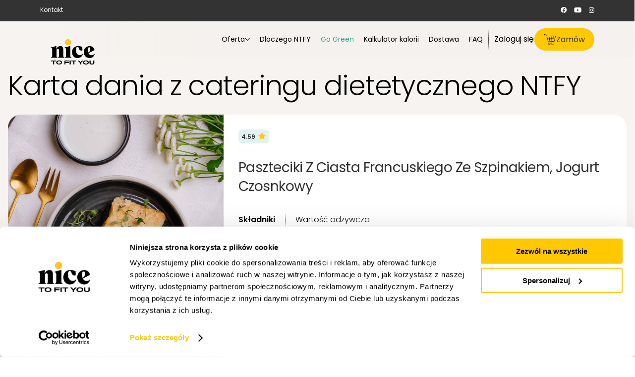

--- FILE ---
content_type: text/html; charset=UTF-8
request_url: https://ntfy.pl/danie/paszteciki-z-ciasta-francuskiego-ze-szpinakiem-z-feta-jogurt-czosnkowy
body_size: 16991
content:
<!doctype html>
<html lang="pl-PL">
<head>
<meta charset="UTF-8">
<meta name="viewport" content="width=device-width, initial-scale=1">
<link rel="preconnect" href="https://www.googleadservices.com">
<link rel="preconnect" href="https://www.google-analytics.com">
<link rel="preconnect" href="https://analytics.google.com">
<link rel="preconnect" href="https://connect.facebook.net">
<link rel="preconnect" href="https://10558875.fls.doubleclick.net">
<link rel="preconnect" href="https://11156305.fls.doubleclick.net">
<link rel="preconnect" href="https://static.criteo.net">
<link rel="preconnect" href="https://sslwidget.criteo.com">
<link rel="preconnect" href="https://snap.licdn.com">
<link rel="preconnect" href="https://s.pinimg.com">
<link rel="preconnect" href="https://cm.g.doubleclick.net">
<link rel="preconnect" href="https://cm.g.doubleclick.net">
<link rel="preconnect" href="https://cm.g.doubleclick.net">
<link rel="preconnect" href="https://www.googletagmanager.com">
<meta name='robots' content='index, follow, max-image-preview:large, max-snippet:-1, max-video-preview:-1' />
<!-- Start VWO Common Smartcode -->
<script data-cfasync="false" nowprocket type='text/javascript'>
var _vwo_clicks = 10;
</script>
<!-- End VWO Common Smartcode -->
<!-- Start VWO Smartcode -->
<script data-cfasync="false" nowprocket src="https://dev.visualwebsiteoptimizer.com/lib/1074159.js"></script>
<!-- End VWO Smartcode -->
<script>
window.dataLayer = window.dataLayer || [];
function gtag(){dataLayer.push(arguments);}
</script>
<style>
:root {
--wec-color-default: #32373c;
--wec-color-primary: #FF4068;
--wec-color-secondary: #fff0f2;
--wec-color-white: #fff;
--wec-color-black: #000;
}
.wp-block-button .wp-block-button__link {
padding: 10px 25px;
font-weight: 500;
background-color: var(--wec-color-default);
text-decoration: none;
color: var(--wec-color-white);
}
.wp-block-button .wp-block-button__link:hover {
text-decoration: none;
}
.wp-block-button.is-style-outline .wp-block-button__link {
background-color: transparent;
padding: 8px 21px;
border: 2px solid var(--wec-color-primary);
color: var(--wec-color-black);
}
.wp-block-button.is-style-primary .wp-block-button__link {
background-color: var(--wec-color-primary);
}
.wp-block-button.is-style-secondary .wp-block-button__link {
background-color: var(--wec-color-secondary);
color: var(--wec-color-black);
}
.wp-block-wec-row {
overflow: hidden;
}
.wp-block-wec-section {
padding-left: 15px;
padding-right: 15px;
position: relative;
overflow: hidden;
padding-top: 40px;
padding-bottom: 40px;
width: 100%;
max-width: 1920px !important;
display: flex;
flex-direction: column;
justify-content: center;
z-index: 1;
}
.wp-block-wec-section > *:not(svg):not(img) {
max-width: 1200px !important;
margin-left: auto !important;
margin-right: auto !important;
width: 100%;
}
.wp-block-wec-section > .alignwide { max-width: 1420px !important }
.wp-block-wec-section .alignfull { max-width: 1920px !important }
</style>
<!-- This site is optimized with the Yoast SEO plugin v19.14 - https://yoast.com/wordpress/plugins/seo/ -->
<title>Paszteciki z ciasta francuskiego ze szpinakiem z fetą, jogurt czosnkowy (150 kcal) - catering dietetyczny NTFY.pl</title>
<meta name="description" content="Diety NTFY - składniki dania: jogurt naturalny 2% tł., pieprz czarny, sól, czosnek, olej rzepakowy, ciasto francuskie, gałka muszkatołowa, oliwa z oliwek, ser feta, tymianek, szpinak mrożony. Zamów: Paszteciki z ciasta francuskiego ze szpinakiem z fetą, jogurt czosnkowy w diecie pudełkowej NTFY." />
<link rel="canonical" href="https://ntfy.pl/danie/paszteciki-z-ciasta-francuskiego-ze-szpinakiem-z-feta-jogurt-czosnkowy" />
<meta property="og:locale" content="pl_PL" />
<meta property="og:type" content="article" />
<meta property="og:title" content="Paszteciki z ciasta francuskiego ze szpinakiem z fetą, jogurt czosnkowy (150 kcal) - catering dietetyczny NTFY.pl" />
<meta property="og:description" content="Diety NTFY - składniki dania: jogurt naturalny 2% tł., pieprz czarny, sól, czosnek, olej rzepakowy, ciasto francuskie, gałka muszkatołowa, oliwa z oliwek, ser feta, tymianek, szpinak mrożony. Zamów: Paszteciki z ciasta francuskiego ze szpinakiem z fetą, jogurt czosnkowy w diecie pudełkowej NTFY." />
<meta property="og:url" content="https://ntfy.pl/danie/paszteciki-z-ciasta-francuskiego-ze-szpinakiem-z-feta-jogurt-czosnkowy" />
<meta property="og:site_name" content="Nice To Fit You" />
<meta property="article:publisher" content="https://www.facebook.com/ntfypl/" />
<meta property="article:modified_time" content="2021-10-01T11:10:09+00:00" />
<meta name="twitter:card" content="summary_large_image" />
<meta name="twitter:label1" content="Szacowany czas czytania" />
<meta name="twitter:data1" content="1 minuta" />
<script type="application/ld+json" class="yoast-schema-graph">{"@context":"https://schema.org","@graph":[{"@type":"WebPage","@id":"https://ntfy.pl/danie/paszteciki-z-ciasta-francuskiego-ze-szpinakiem-z-feta-jogurt-czosnkowy","url":"https://ntfy.pl/danie/paszteciki-z-ciasta-francuskiego-ze-szpinakiem-z-feta-jogurt-czosnkowy","name":"Paszteciki z ciasta francuskiego ze szpinakiem z fetą, jogurt czosnkowy (150 kcal) - catering dietetyczny NTFY.pl","isPartOf":{"@id":"https://ntfy.pl/#website"},"datePublished":"2021-06-09T18:36:30+00:00","dateModified":"2021-10-01T11:10:09+00:00","description":"Diety NTFY - składniki dania: jogurt naturalny 2% tł., pieprz czarny, sól, czosnek, olej rzepakowy, ciasto francuskie, gałka muszkatołowa, oliwa z oliwek, ser feta, tymianek, szpinak mrożony. Zamów: Paszteciki z ciasta francuskiego ze szpinakiem z fetą, jogurt czosnkowy w diecie pudełkowej NTFY.","breadcrumb":{"@id":"https://ntfy.pl/danie/paszteciki-z-ciasta-francuskiego-ze-szpinakiem-z-feta-jogurt-czosnkowy#breadcrumb"},"inLanguage":"pl-PL","potentialAction":[{"@type":"ReadAction","target":["https://ntfy.pl/danie/paszteciki-z-ciasta-francuskiego-ze-szpinakiem-z-feta-jogurt-czosnkowy"]}],"image":{"@context":"https://schema.org","@type":"ImageObject","author":"Nice To Fit You","contentUrl":"https://dccore.ntfy.pl/upload/multimedia/eec28a94b3.JPG","datePublished":"2021-06-09","description":"Zdjęcie posiłku: Paszteciki z ciasta francuskiego ze szpinakiem z fetą, jogurt czosnkowy","name":"Paszteciki z ciasta francuskiego ze szpinakiem z fetą, jogurt czosnkowy"}},{"@type":"BreadcrumbList","@id":"https://ntfy.pl/danie/paszteciki-z-ciasta-francuskiego-ze-szpinakiem-z-feta-jogurt-czosnkowy#breadcrumb","itemListElement":[{"@type":"ListItem","position":1,"name":"Strona główna","item":"https://ntfy.pl/"},{"@type":"ListItem","position":2,"name":"Ranking dań","item":"https://ntfy.pl/ranking-dan","url":"https://ntfy.pl/ranking-dan"},{"@type":"ListItem","position":3,"name":"Paszteciki z ciasta francuskiego ze szpinakiem z fetą, jogurt czosnkowy","url":"https://ntfy.pl/danie/paszteciki-z-ciasta-francuskiego-ze-szpinakiem-z-feta-jogurt-czosnkowy","item":"https://ntfy.pl/danie/paszteciki-z-ciasta-francuskiego-ze-szpinakiem-z-feta-jogurt-czosnkowy"}]},{"@type":"WebSite","@id":"https://ntfy.pl/#website","url":"https://ntfy.pl/","name":"Nice To Fit You","description":"Dieta z Dostawą do Domu, Catering Dietetyczny","publisher":{"@id":"https://ntfy.pl/#organization"},"alternateName":"NTFY","potentialAction":[{"@type":"SearchAction","target":{"@type":"EntryPoint","urlTemplate":"https://ntfy.pl/?s={search_term_string}"},"query-input":"required name=search_term_string"}],"inLanguage":"pl-PL"},{"@type":"Organization","@id":"https://ntfy.pl/#organization","name":"Nice To Fit You","alternateName":"NTFY","url":"https://ntfy.pl/","logo":{"@type":"ImageObject","inLanguage":"pl-PL","@id":"https://ntfy.pl/#/schema/logo/image/","url":"https://ntfy.pl/wp-content/uploads/2019/09/03-1.png","contentUrl":"https://ntfy.pl/wp-content/uploads/2019/09/03-1.png","width":1283,"height":614,"caption":"Nice To Fit You"},"image":{"@id":"https://ntfy.pl/#/schema/logo/image/"},"sameAs":["https://www.instagram.com/ntfy.pl/","https://www.youtube.com/channel/UCeAn2e_4SLMLTSJMws2Yz3g","https://www.facebook.com/ntfypl/"]}]}</script>
<!-- / Yoast SEO plugin. -->
<link rel='dns-prefetch' href='//ntfypl.user.com' />
<link rel='stylesheet' id='wp-block-library-css' href='https://ntfy.pl/wp-includes/css/dist/block-library/style.css?ver=6.1.9' type='text/css' media='all' />
<link rel='stylesheet' id='wc-blocks-vendors-style-css' href='https://ntfy.pl/wp-content/plugins/woocommerce/packages/woocommerce-blocks/build/wc-blocks-vendors-style.css?ver=1766481702' type='text/css' media='all' />
<link rel='stylesheet' id='wc-blocks-style-css' href='https://ntfy.pl/wp-content/plugins/woocommerce/packages/woocommerce-blocks/build/wc-blocks-style.css?ver=1766481702' type='text/css' media='all' />
<link rel='stylesheet' id='classic-theme-styles-css' href='https://ntfy.pl/wp-includes/css/classic-themes.css?ver=1' type='text/css' media='all' />
<style id='global-styles-inline-css' type='text/css'>
body{--wp--preset--color--black: #222222;--wp--preset--color--cyan-bluish-gray: #abb8c3;--wp--preset--color--white: #ffffff;--wp--preset--color--pale-pink: #f78da7;--wp--preset--color--vivid-red: #cf2e2e;--wp--preset--color--luminous-vivid-orange: #ff6900;--wp--preset--color--luminous-vivid-amber: #fcb900;--wp--preset--color--light-green-cyan: #7bdcb5;--wp--preset--color--vivid-green-cyan: #00d084;--wp--preset--color--pale-cyan-blue: #8ed1fc;--wp--preset--color--vivid-cyan-blue: #0693e3;--wp--preset--color--vivid-purple: #9b51e0;--wp--preset--color--yellow: #FFC800;--wp--preset--gradient--vivid-cyan-blue-to-vivid-purple: linear-gradient(135deg,rgba(6,147,227,1) 0%,rgb(155,81,224) 100%);--wp--preset--gradient--light-green-cyan-to-vivid-green-cyan: linear-gradient(135deg,rgb(122,220,180) 0%,rgb(0,208,130) 100%);--wp--preset--gradient--luminous-vivid-amber-to-luminous-vivid-orange: linear-gradient(135deg,rgba(252,185,0,1) 0%,rgba(255,105,0,1) 100%);--wp--preset--gradient--luminous-vivid-orange-to-vivid-red: linear-gradient(135deg,rgba(255,105,0,1) 0%,rgb(207,46,46) 100%);--wp--preset--gradient--very-light-gray-to-cyan-bluish-gray: linear-gradient(135deg,rgb(238,238,238) 0%,rgb(169,184,195) 100%);--wp--preset--gradient--cool-to-warm-spectrum: linear-gradient(135deg,rgb(74,234,220) 0%,rgb(151,120,209) 20%,rgb(207,42,186) 40%,rgb(238,44,130) 60%,rgb(251,105,98) 80%,rgb(254,248,76) 100%);--wp--preset--gradient--blush-light-purple: linear-gradient(135deg,rgb(255,206,236) 0%,rgb(152,150,240) 100%);--wp--preset--gradient--blush-bordeaux: linear-gradient(135deg,rgb(254,205,165) 0%,rgb(254,45,45) 50%,rgb(107,0,62) 100%);--wp--preset--gradient--luminous-dusk: linear-gradient(135deg,rgb(255,203,112) 0%,rgb(199,81,192) 50%,rgb(65,88,208) 100%);--wp--preset--gradient--pale-ocean: linear-gradient(135deg,rgb(255,245,203) 0%,rgb(182,227,212) 50%,rgb(51,167,181) 100%);--wp--preset--gradient--electric-grass: linear-gradient(135deg,rgb(202,248,128) 0%,rgb(113,206,126) 100%);--wp--preset--gradient--midnight: linear-gradient(135deg,rgb(2,3,129) 0%,rgb(40,116,252) 100%);--wp--preset--duotone--dark-grayscale: url('#wp-duotone-dark-grayscale');--wp--preset--duotone--grayscale: url('#wp-duotone-grayscale');--wp--preset--duotone--purple-yellow: url('#wp-duotone-purple-yellow');--wp--preset--duotone--blue-red: url('#wp-duotone-blue-red');--wp--preset--duotone--midnight: url('#wp-duotone-midnight');--wp--preset--duotone--magenta-yellow: url('#wp-duotone-magenta-yellow');--wp--preset--duotone--purple-green: url('#wp-duotone-purple-green');--wp--preset--duotone--blue-orange: url('#wp-duotone-blue-orange');--wp--preset--font-size--small: 13px;--wp--preset--font-size--medium: 20px;--wp--preset--font-size--large: 36px;--wp--preset--font-size--x-large: 42px;--wp--preset--spacing--20: 0.44rem;--wp--preset--spacing--30: 0.67rem;--wp--preset--spacing--40: 1rem;--wp--preset--spacing--50: 1.5rem;--wp--preset--spacing--60: 2.25rem;--wp--preset--spacing--70: 3.38rem;--wp--preset--spacing--80: 5.06rem;}:where(.is-layout-flex){gap: 0.5em;}body .is-layout-flow > .alignleft{float: left;margin-inline-start: 0;margin-inline-end: 2em;}body .is-layout-flow > .alignright{float: right;margin-inline-start: 2em;margin-inline-end: 0;}body .is-layout-flow > .aligncenter{margin-left: auto !important;margin-right: auto !important;}body .is-layout-constrained > .alignleft{float: left;margin-inline-start: 0;margin-inline-end: 2em;}body .is-layout-constrained > .alignright{float: right;margin-inline-start: 2em;margin-inline-end: 0;}body .is-layout-constrained > .aligncenter{margin-left: auto !important;margin-right: auto !important;}body .is-layout-constrained > :where(:not(.alignleft):not(.alignright):not(.alignfull)){max-width: var(--wp--style--global--content-size);margin-left: auto !important;margin-right: auto !important;}body .is-layout-constrained > .alignwide{max-width: var(--wp--style--global--wide-size);}body .is-layout-flex{display: flex;}body .is-layout-flex{flex-wrap: wrap;align-items: center;}body .is-layout-flex > *{margin: 0;}:where(.wp-block-columns.is-layout-flex){gap: 2em;}.has-black-color{color: var(--wp--preset--color--black) !important;}.has-cyan-bluish-gray-color{color: var(--wp--preset--color--cyan-bluish-gray) !important;}.has-white-color{color: var(--wp--preset--color--white) !important;}.has-pale-pink-color{color: var(--wp--preset--color--pale-pink) !important;}.has-vivid-red-color{color: var(--wp--preset--color--vivid-red) !important;}.has-luminous-vivid-orange-color{color: var(--wp--preset--color--luminous-vivid-orange) !important;}.has-luminous-vivid-amber-color{color: var(--wp--preset--color--luminous-vivid-amber) !important;}.has-light-green-cyan-color{color: var(--wp--preset--color--light-green-cyan) !important;}.has-vivid-green-cyan-color{color: var(--wp--preset--color--vivid-green-cyan) !important;}.has-pale-cyan-blue-color{color: var(--wp--preset--color--pale-cyan-blue) !important;}.has-vivid-cyan-blue-color{color: var(--wp--preset--color--vivid-cyan-blue) !important;}.has-vivid-purple-color{color: var(--wp--preset--color--vivid-purple) !important;}.has-black-background-color{background-color: var(--wp--preset--color--black) !important;}.has-cyan-bluish-gray-background-color{background-color: var(--wp--preset--color--cyan-bluish-gray) !important;}.has-white-background-color{background-color: var(--wp--preset--color--white) !important;}.has-pale-pink-background-color{background-color: var(--wp--preset--color--pale-pink) !important;}.has-vivid-red-background-color{background-color: var(--wp--preset--color--vivid-red) !important;}.has-luminous-vivid-orange-background-color{background-color: var(--wp--preset--color--luminous-vivid-orange) !important;}.has-luminous-vivid-amber-background-color{background-color: var(--wp--preset--color--luminous-vivid-amber) !important;}.has-light-green-cyan-background-color{background-color: var(--wp--preset--color--light-green-cyan) !important;}.has-vivid-green-cyan-background-color{background-color: var(--wp--preset--color--vivid-green-cyan) !important;}.has-pale-cyan-blue-background-color{background-color: var(--wp--preset--color--pale-cyan-blue) !important;}.has-vivid-cyan-blue-background-color{background-color: var(--wp--preset--color--vivid-cyan-blue) !important;}.has-vivid-purple-background-color{background-color: var(--wp--preset--color--vivid-purple) !important;}.has-black-border-color{border-color: var(--wp--preset--color--black) !important;}.has-cyan-bluish-gray-border-color{border-color: var(--wp--preset--color--cyan-bluish-gray) !important;}.has-white-border-color{border-color: var(--wp--preset--color--white) !important;}.has-pale-pink-border-color{border-color: var(--wp--preset--color--pale-pink) !important;}.has-vivid-red-border-color{border-color: var(--wp--preset--color--vivid-red) !important;}.has-luminous-vivid-orange-border-color{border-color: var(--wp--preset--color--luminous-vivid-orange) !important;}.has-luminous-vivid-amber-border-color{border-color: var(--wp--preset--color--luminous-vivid-amber) !important;}.has-light-green-cyan-border-color{border-color: var(--wp--preset--color--light-green-cyan) !important;}.has-vivid-green-cyan-border-color{border-color: var(--wp--preset--color--vivid-green-cyan) !important;}.has-pale-cyan-blue-border-color{border-color: var(--wp--preset--color--pale-cyan-blue) !important;}.has-vivid-cyan-blue-border-color{border-color: var(--wp--preset--color--vivid-cyan-blue) !important;}.has-vivid-purple-border-color{border-color: var(--wp--preset--color--vivid-purple) !important;}.has-vivid-cyan-blue-to-vivid-purple-gradient-background{background: var(--wp--preset--gradient--vivid-cyan-blue-to-vivid-purple) !important;}.has-light-green-cyan-to-vivid-green-cyan-gradient-background{background: var(--wp--preset--gradient--light-green-cyan-to-vivid-green-cyan) !important;}.has-luminous-vivid-amber-to-luminous-vivid-orange-gradient-background{background: var(--wp--preset--gradient--luminous-vivid-amber-to-luminous-vivid-orange) !important;}.has-luminous-vivid-orange-to-vivid-red-gradient-background{background: var(--wp--preset--gradient--luminous-vivid-orange-to-vivid-red) !important;}.has-very-light-gray-to-cyan-bluish-gray-gradient-background{background: var(--wp--preset--gradient--very-light-gray-to-cyan-bluish-gray) !important;}.has-cool-to-warm-spectrum-gradient-background{background: var(--wp--preset--gradient--cool-to-warm-spectrum) !important;}.has-blush-light-purple-gradient-background{background: var(--wp--preset--gradient--blush-light-purple) !important;}.has-blush-bordeaux-gradient-background{background: var(--wp--preset--gradient--blush-bordeaux) !important;}.has-luminous-dusk-gradient-background{background: var(--wp--preset--gradient--luminous-dusk) !important;}.has-pale-ocean-gradient-background{background: var(--wp--preset--gradient--pale-ocean) !important;}.has-electric-grass-gradient-background{background: var(--wp--preset--gradient--electric-grass) !important;}.has-midnight-gradient-background{background: var(--wp--preset--gradient--midnight) !important;}.has-small-font-size{font-size: var(--wp--preset--font-size--small) !important;}.has-medium-font-size{font-size: var(--wp--preset--font-size--medium) !important;}.has-large-font-size{font-size: var(--wp--preset--font-size--large) !important;}.has-x-large-font-size{font-size: var(--wp--preset--font-size--x-large) !important;}
.wp-block-navigation a:where(:not(.wp-element-button)){color: inherit;}
:where(.wp-block-columns.is-layout-flex){gap: 2em;}
.wp-block-pullquote{font-size: 1.5em;line-height: 1.6;}
</style>
<link rel='stylesheet' id='contact-form-7-css' href='https://ntfy.pl/wp-content/plugins/contact-form-7/includes/css/styles.css?ver=5.8' type='text/css' media='all' />
<style id='contact-form-7-inline-css' type='text/css'>
.wpcf7 .wpcf7-recaptcha iframe {margin-bottom: 0;}.wpcf7 .wpcf7-recaptcha[data-align="center"] > div {margin: 0 auto;}.wpcf7 .wpcf7-recaptcha[data-align="right"] > div {margin: 0 0 0 auto;}
</style>
<link rel='stylesheet' id='wecore-css' href='https://ntfy.pl/wp-content/plugins/we-core/dist/core-c8a1db97b3f43d640a93.css?ver=1.1.33' type='text/css' media='all' />
<link rel='stylesheet' id='ntfy-new-css' href='https://ntfy.pl/wp-content/themes/ntfy/dist/index_new-51642c70bacfb6afa4ac.css?ver=6.1.9' type='text/css' media='all' />
<link rel='stylesheet' id='ntfy-town-css' href='https://ntfy.pl/wp-content/themes/ntfy/dist/town-51642c70bacfb6afa4ac.css?ver=1.0' type='text/css' media='all' />
<link rel='stylesheet' id='wec-utils-css' href='https://ntfy.pl/wec-assets/style.css?ver=1768303987' type='text/css' media='all' />
<style id='wec-utils-inline-css' type='text/css'>
.w\[l\]{width:l}@media(min-width:960px){}
</style>
<script type="loadOnAcceptConsent" data-wecore-group="statistics" src="https://ntfypl.user.com/widget.js" data-cfasync="false" id="script_widget-js"></script><script type='text/javascript' src='https://ntfy.pl/wp-includes/js/jquery/jquery.js?ver=3.6.1' id='jquery-core-js'></script>
<script type='text/javascript' src='https://ntfy.pl/wp-includes/js/jquery/jquery-migrate.js?ver=3.3.2' id='jquery-migrate-js'></script>
<script type='text/javascript' src='https://ntfy.pl/wp-content/plugins/we-core/dist/core-c8a1db97b3f43d640a93.js?ver=1.1.33' id='wecore-js'></script>
<link rel="https://api.w.org/" href="https://ntfy.pl/wp-json/" /><link rel="EditURI" type="application/rsd+xml" title="RSD" href="https://ntfy.pl/xmlrpc.php?rsd" />
<link rel="wlwmanifest" type="application/wlwmanifest+xml" href="https://ntfy.pl/wp-includes/wlwmanifest.xml" />
<meta name="generator" content="WordPress 6.1.9" />
<meta name="generator" content="WooCommerce 7.3.0" />
<link rel='shortlink' href='https://ntfy.pl/?p=74092' />
<link rel="alternate" type="application/json+oembed" href="https://ntfy.pl/wp-json/oembed/1.0/embed?url=https%3A%2F%2Fntfy.pl%2Fdanie%2Fpaszteciki-z-ciasta-francuskiego-ze-szpinakiem-z-feta-jogurt-czosnkowy" />
<link rel="alternate" type="text/xml+oembed" href="https://ntfy.pl/wp-json/oembed/1.0/embed?url=https%3A%2F%2Fntfy.pl%2Fdanie%2Fpaszteciki-z-ciasta-francuskiego-ze-szpinakiem-z-feta-jogurt-czosnkowy&#038;format=xml" />
<!--BEGIN: TRACKING CODE MANAGER (v2.0.16) BY INTELLYWP.COM IN HEAD//-->
<meta name="p:domain_verify" content="1de6fb2feaf9762ded316b0d5bca298c" />
<script id="Cookiebot" src="https://consent.cookiebot.com/uc.js" data-cbid="cc670b5b-13d3-4bbe-805f-91eb7fdea03f" type="text/javascript"></script>
<script>
window.dataLayer = window.dataLayer || [];
function gtag(){dataLayer.push(arguments);}
</script>
<!-- Google Tag Manager -->
<script>(function(w,d,s,l,i){w[l]=w[l]||[];w[l].push({'gtm.start':
new Date().getTime(),event:'gtm.js'});var f=d.getElementsByTagName(s)[0],
j=d.createElement(s),dl=l!='dataLayer'?'&l='+l:'';j.defer=true;j.src=
'https://www.googletagmanager.com/gtm.js?id='+i+dl;f.parentNode.insertBefore(j,f);
})(window,document,'script','dataLayer','GTM-TDZ2SCR');</script>
<!-- End Google Tag Manager -->
<script>gtag("consent","default",{ad_personalization:"denied",ad_user_data:"denied",ad_storage:"denied",analytics_storage:"denied",functionality_storage:"denied",personalization_storage:"denied",security_storage:"granted",wait_for_update:5000,});gtag("set","ads_data_redaction",true);gtag("set","url_passthrough",true);</script>
<!--END: https://wordpress.org/plugins/tracking-code-manager IN HEAD//--><script type="text/javascript">window.form_titles = JSON.parse( `["Foliopaki","E-book"]` );window.form_ids = JSON.parse( `[87318,84512]` );window.form_titles_and_ids = JSON.parse(`{"87318":"Foliopaki","84512":"E-book"}`);window.apiKey = `r6aavl`;jQuery(document).ready(()=>{jQuery(document).bind("wpcf7submit",e=>{let t=e.detail.inputs;if(jQuery(".wpcf7-form").hasClass("sent")){let i=e.detail.contactFormId;Object.entries(window.form_titles_and_ids).forEach(e=>{e[0]==i&&(window.contact_title=e[1])});let a=window.contact_title,n={};t.forEach(e=>{n[e.name]=e.value}),window.data_form=n,userengage("event."+a+" submitted",n),n.apiKey=window.apiKey,UE.pageHit(n)}})});</script><script type="text/javascript">var userID = "";var userName = "";var userEmail = "";</script><script type='text/javascript' data-cfasync='false'>window.civchat = {apiKey: "r6aavl",};</script>
<script type='text/javascript' id='wec-extra'>
/* <![CDATA[ */
var _wec_ = {"configurator":"https:\/\/ntfy.pl\/wp-json\/dccore\/v1\/configurator","diet_price":"https:\/\/ntfy.pl\/wp-json\/dccore\/v1\/diet-price","menu_planner":"https:\/\/ntfy.pl\/wp-json\/dccore\/v1\/menu-planner","meal":"https:\/\/ntfy.pl\/wp-json\/dccore\/v1\/meal\/{hash}","address_check":"https:\/\/ntfy.pl\/wp-json\/dccore\/v1\/address-check","marketing_email":"https:\/\/ntfy.pl\/wp-json\/dccore\/v1\/marketing-email"};
/* ]]> */
</script>
<noscript><style>.woocommerce-product-gallery{ opacity: 1 !important; }</style></noscript>
<style type="text/css">.recentcomments a{display:inline !important;padding:0 !important;margin:0 !important;}</style>        <style>
#gutenberg-content > :not([class*=mw-]) {
max-width: 1200px;
margin-left: auto !important;
margin-right: auto !important;
}
#gutenberg-content > .alignwide:not([class*=mw-]) {
max-width: 1420px;
}
#gutenberg-content > :not(div, section) {
width: calc(100% - 32px);
}
#gutenberg-content > .alignfull:not([class*=mw-]) {
max-width: 1920px;
}
</style>
<link rel="preload" as="image" href="https://dccore.ntfy.pl/upload/multimedia/57d4e00f1a.jpg">
<link rel="preload" as="image" href="https://dccore.ntfy.pl/upload/multimedia/57d4e00f1a.jpg">
<link rel="icon" href="https://ntfy.pl/wp-content/uploads/2023/06/cropped-logo-3-svg-32x32.png" sizes="32x32" />
<link rel="icon" href="https://ntfy.pl/wp-content/uploads/2023/06/cropped-logo-3-svg-192x192.png" sizes="192x192" />
<link rel="apple-touch-icon" href="https://ntfy.pl/wp-content/uploads/2023/06/cropped-logo-3-svg-180x180.png" />
<meta name="msapplication-TileImage" content="https://ntfy.pl/wp-content/uploads/2023/06/cropped-logo-3-svg-270x270.png" />
<style>
@media (max-width: 1199px) {
.nav-mobile {
display: block;
}
.nav-desktop {
display: none;
}
}
</style>
<style type="text/css" id="wp-custom-css">
.page-id-1906 .img-2,
.page-id-1906 .img-3,
.page-id-2001 .img-2,
.page-id-2001 .img-3
.page-id-2033 .img-2,
.page-id-2033 .img-3,
.page-id-2124 .img-2,
.page-id-2124 .img-3,
.page-id-2232 .img-2,
.page-id-2232 .img-3{
display: none !important;
}
.page-id-2038 .jumbotron-only-title h1{	font-size: 44px;
}
.comp-tooltip-diet__text:after {
content: ".";
}
.slider-cards{
padding-bottom: 15px;
background: url('https://ntfy.pl/wp-content/uploads/2021/06/NTFY_Kwartal2_Lifestyle1081-3-3.jpg') center center no-repeat;
background-size: cover;
}
.page-id-4548 .cta-bottom{
display: none;
}
.bg-funkcjonalosci .stuhr,
.bg-funkcjonalosci .podpis {
display: none;
}
.cp-ambassadors-item__video span {
background:none !important;
}
body .cp-segregation {
padding-bottom: 40px;
}
.om-contest {
display: none;
}
.page-template-template-origin-matters .uk-button {
border-radius: 50px;
}
.om-meals .om-section-arrow {
margin-top: 20px;
}
@media (max-width: 500px) {
.om-dotnav ul li {
width: 22px;
}
}
.cp-select-header__maciek .image2 {
width: 100% !important;
}
.om-heading__r img {
width: 1080px;
}
.maraton {
position: relative;
}
.maraton .title {
display:none;
}
.maraton:after {
display: block;
content: " ";
position:absolute;
bottom: 0;
left: 0;
width: 100%;
height: 20px;
background-color: #fbe153;
z-index: 0;
}
.maraton .image {
background-position: left center !important;
z-index: 2;
}
@media (max-width: 950px) {
.maraton:after {
display: none;
}
.maraton .image {
background-size: contain !important;
background-position: right center !important;
background-repeat: no-repeat;
}
}
.rabat-13 .info {
font-size: 14px;
color: black;
margin-top: 20px;
display: block;
}
.rabat-13 .meta {
position: relative;
}
.rabat-13 p {
margin-top: 0;
}
.rabat-13 .you {
position: absolute;
top: 0;
left: -80px;
z-index: 1;
}
.rabat-13 .image-text {
margin-top: 60px;
position:relative;
z-index: 2;
}
.rabat-13 .title {
display: none;
}
.rabat-13 .image-mobile {
display: none;
}
.rabat-13 .image {
background-position: right center !important;
background-size: contain !important;
background-repeat: no-repeat;
}
@media (max-width: 950px) {
.rabat-13 .you {
display: none;
}
.rabat-13 .image-text {
margin-top: 0px;
}
}
@media (max-width: 950px) {
.rabat-13 .you,
.rabat-13 .link-desktop,
.rabat-13 span,
.rabat-13 .image {
display: none !important;
}
.rabat-13 .image-mobile {
display: block;
}
.rabat-13 .meta {
padding-top: 0 !important;
}
.rabat-13 .wrap {
padding: 0 !important;
}
}
.wielkanoc .image {
background-position: left bottom !important;
background-repeat: no-repeat;
background-size: cover !important;
}
@media (max-width: 950px) {
.wielkanoc .image {
background-size: cover !important;
background-position: left center !important;
}
}
@media (min-width: 950px) {
.wielkanoc-2 {
background: white url('/wp-content/uploads/2023/03/NTFY_Promo_Wiosna-20_Slider-3.jpg') left center no-repeat;
}
}
@media (max-width: 500px) {
.slide-generic .image {
background: top -52px center / 500px no-repeat url('/wp-content/uploads/2023/04/Warstwa-3-kopia-2-5.webp');
}
}
@media (max-width: 500px) {
.two-buttons {
gap: 5px;
}
}
@media (max-width: 380px) {
#cp-slider .item h2,
#cp-slider .item p
{
margin-top: 0pc;
margin-bottom: 15px !important;
}
}
@media (max-width: 1000px) {
.cp-consultation__wrap {
grid-template-columns: 100%;
}
}
.rules__menu small {
font-size: 16px;
}
.cp-parallax-ad {
overflow: hidden;
}
@media (min-width: 900px) {
.cp-jumbotron--style-6 .cp-jumbotron__text {
max-width: 487px;
}
.cp-jumbotron--blog .cp-jumbotron__text {
max-width: 540px;
}
}
@media (max-width: 768px) {
.cp-menu-button {
right: 30px;
bottom: 140px;
}
}
.page-id-3249 .thulium-chat-wrapper,
.page-id-84830 .thulium-chat-wrapper{
display:none;
}
.home .blur {
background: linear-gradient(270deg, rgba(244, 241, 237, 0.76) 69.38%, rgba(244, 241, 237, 0.76) 91.97%);
}
.cp-diets-ingredients {
overflow: hidden;
}
.cp-local-suppliers-v2__heading {
max-width: 687px;
}
.cp-vegan-heading__image--l {
border-radius: 0px 0px 0px 26px;
}
@media(min-width:1000px) {
.cp-vegan-heading__image--r {
border-radius: 0px 0px 26px 0px;
}
}
.cp-mr-ebook__form {
box-shadow: none;
}
.cp-mr-section__r p:last-of-type {
margin-bottom: 0px;
}
.cp-mr-section__r {
justify-content: space-between;
}
@media (max-width: 455px) {
.cp-package__order a:last-of-type {
margin-top: 20px;
}
}		</style>
<link rel="icon" type="image/png" href="https://ntfy.pl/wp-content/themes/ntfy/favicon.png"/>
<meta name="theme-color" content="#333333">
</head>
<body class="ntfy_meal-template-default single single-ntfy_meal postid-74092 theme-ntfy woocommerce-no-js">
<!-- nav -->
<header id="header" class="is-sticky">
<div class="top" id="top">
<div class="top__wrap">
<div class="top__l uk-visible@l">
<ul id="menu-top" class="menu"><li id="menu-item-84318" class="menu-item menu-item-type-post_type menu-item-object-page menu-item-84318"><a href="https://ntfy.pl/kontakt">Kontakt</a></li>
</ul>            </div>
<div class="top__toolbar uk-text-center" id="toolbar">
</div>
<div class="top__r uk-flex uk-flex-right uk-flex-middle uk-visible@l">
<div class="social">
<a rel="nofollow" target="_blank" title="Facebook" href="https://www.facebook.com/ntfypl">
<picture id="attachment-id-83723">
<source srcset="https://ntfy.pl/wp-content/uploads/2023/04/facebook.svg" type=""> 
<img width="13" height="12" src="https://ntfy.pl/wp-content/uploads/2023/04/facebook.svg" class="social-icon" alt="" decoding="async" loading="lazy" />
</picture>                        </a>
<a rel="nofollow" target="_blank" title="YouTube" href="https://www.youtube.com/channel/UCeAn2e_4SLMLTSJMws2Yz3g">
<picture id="attachment-id-83724">
<source srcset="https://ntfy.pl/wp-content/uploads/2023/04/youtube.svg" type=""> 
<img width="15" height="11" src="https://ntfy.pl/wp-content/uploads/2023/04/youtube.svg" class="social-icon" alt="" decoding="async" loading="lazy" />
</picture>                        </a>
<a rel="nofollow" target="_blank" title="Instagram" href="https://www.instagram.com/ntfy.pl/">
<picture id="attachment-id-83725">
<source srcset="https://ntfy.pl/wp-content/uploads/2023/04/instagram.svg" type=""> 
<img width="12" height="11" src="https://ntfy.pl/wp-content/uploads/2023/04/instagram.svg" class="social-icon" alt="" decoding="async" loading="lazy" />
</picture>                        </a>
</div>
<!-- LINE -->
<!-- <svg class="line" width="1" height="23" viewBox="0 0 1 23" fill="none" xmlns="http://www.w3.org/2000/svg">
<line x1="0.5" y1="-4.46616e-08" x2="0.500002" y2="23" stroke="url(#paint0_linear_41_1940)"/>
<defs>
<linearGradient id="paint0_linear_41_1940" x1="-0.999996" y1="1.07941e-07" x2="-0.999994" y2="23.8519" gradientUnits="userSpaceOnUse">
<stop stop-color="white" stop-opacity="0"/>
<stop offset="0.515625" stop-color="white"/>
<stop offset="1" stop-color="white" stop-opacity="0"/>
</linearGradient>
</defs>
</svg> -->
<!-- END LINE -->
<!-- <div class="lang-change">
<span class="uk-flex uk-flex-middle uk-flex-between">
PL
<svg width="9" height="6" viewBox="0 0 9 6" fill="none" xmlns="http://www.w3.org/2000/svg">
<path opacity="0.6" d="M1.47292 0.712579L0.601563 1.58313L4.30947 5.2876L8.01737 1.58313L7.14601 0.712579L4.30947 3.54032L1.47292 0.712579Z" fill="white"/>
</svg>
</span>
<ul class="lang-change__menu clear">
<li>
<a href="/de">DE</a>
<a href="/en">EN</a>
</li>
</ul>
</div> -->
</div>
</div>
</div>
<div class="nav-desktop blur" id="nav-desktop">
<nav class="uk-navbar-container uk-flex" id="menu" uk-navbar>
<a class="uk-logo" href="/" id="logo">
<picture id="attachment-id-94639">
<source srcset="https://ntfy.pl/wp-content/uploads/2025/12/NTFY_logo_podst_RGB_czm_L.png" type="image/png"> 
<img width="1920" height="1289" src="https://ntfy.pl/wp-content/uploads/2025/12/NTFY_logo_podst_RGB_czm_L.png" class="logo" alt="" decoding="async" loading="lazy" srcset="https://ntfy.pl/wp-content/uploads/2025/12/NTFY_logo_podst_RGB_czm_L.png 1920w, https://ntfy.pl/wp-content/uploads/2025/12/NTFY_logo_podst_RGB_czm_L-300x201.png 300w, https://ntfy.pl/wp-content/uploads/2025/12/NTFY_logo_podst_RGB_czm_L-1024x687.png 1024w, https://ntfy.pl/wp-content/uploads/2025/12/NTFY_logo_podst_RGB_czm_L-768x516.png 768w, https://ntfy.pl/wp-content/uploads/2025/12/NTFY_logo_podst_RGB_czm_L-1536x1031.png 1536w, https://ntfy.pl/wp-content/uploads/2025/12/NTFY_logo_podst_RGB_czm_L-532x356.png 532w" sizes="(max-width: 1920px) 100vw, 1920px" />
</picture>        </a>
<div class="uk-flex uk-flex-middle uk-flex-right uk-flex-1 my-menu">
<!-- NEW MENU -->
<ul id="primary" class="uk-navbar-nav">
<li id="menu-item-83986" class="menu-item menu-item-type-custom menu-item-object-custom menu-item-83986"><a><span>Oferta</span><svg width="10" height="6" viewBox="0 0 10 6" fill="none" xmlns="http://www.w3.org/2000/svg"><path fill-rule="evenodd" clip-rule="evenodd" d="M5.24307 5.54458C5.10883 5.67882 4.89117 5.67882 4.75693 5.54458L0.631931 1.41958C0.497689 1.28534 0.497689 1.06769 0.631931 0.933446C0.766175 0.799203 0.983825 0.799203 1.11807 0.933446L5 4.81538L8.88193 0.933446C9.01617 0.799203 9.23383 0.799203 9.36807 0.933446C9.50231 1.06769 9.50231 1.28534 9.36807 1.41958L5.24307 5.54458Z" fill="#010100" stroke="#010100" stroke-width="0.5" stroke-linecap="round" stroke-linejoin="round"></path></svg></a>            
<div class="megamenu-oferta">
<div class="uk-position-relative" style="display: flex; flex-direction: column">
<h3 class="mt-4 mb-4">
Diety z wyborem
</h3>
<p class="mt-4 mb-6" style="flex-grow: 1; margin-top:0">
Bez eliminacji – zdrowo i po Twojemu. <b>Nawet 14 dań do wyboru na każdy posiłek.</b>
</p>
<a href="/diety-z-wyborem" class="uk-button uk-button-primary">
Sprawdź
</a>
</div>
<div class="uk-position-relative" style="display: flex; flex-direction: column">
<h3 class="mt-4 mb-4">
Pakiety wyboru menu
</h3>
<p class="mt-4 mb-6" style="flex-grow: 1; margin-top:0">
Plany dopasowane do Twoich potrzeb. <b>Co najmniej 3 dania do wyboru na każdy posiłek.</b>
</p>
<a href="/pakiety-wyboru-menu" class="uk-button uk-button-primary">
Sprawdź
</a>
</div>
<div class="uk-position-relative">
<h3 class="mt-4 mb-4">
<img width="125" height="20" src="/wp-content/themes/ntfy/src/img/select.svg" alt="SELECT"><br>
</h3>
<p class="mt-4 mb-6">
W SELECT to Ty tworzysz swoje menu na cały dzień z pojedynczych posiłków. <b>Wybierasz z 70 dań dziennie!</b> Zamawiaj bez ograniczeń – już od jednego dnia i jednego posiłku!
</p>
<a href="/select" class="uk-button uk-button-primary">
Sprawdź
</a>
</div>
</div>
</li>
<li id="menu-item-83764" class="menu-item menu-item-type-post_type menu-item-object-page menu-item-83764"><a href="/dlaczego-my"><span>Dlaczego NTFY</span></a></li>
<li id="menu-item-88432" class="menu-item menu-item-type-post_type menu-item-object-page menu-item-88432"><a href="/go-green"><span style="color:#2CA48C;">Go Green</span></a></li>
<li id="menu-item-83765" class="menu-item menu-item-type-post_type menu-item-object-page menu-item-83765"><a href="/?calorific_calculator=true"><span>Kalkulator kalorii</span></a></li>
<li id="menu-item-83766" class="menu-item menu-item-type-post_type menu-item-object-page menu-item-83766"><a href="/?delivery_check=true"><span>Dostawa</span></a></li>
<li id="menu-item-83767" class="menu-item menu-item-type-post_type menu-item-object-page menu-item-83767"><a href="/faq"><span>FAQ</span></a></li>
</ul>
<!-- LINE -->
<svg width="2" height="41" viewBox="0 0 2 41" fill="none" xmlns="http://www.w3.org/2000/svg">
<line x1="1.49805" y1="-2.18557e-08" x2="1.49805" y2="41" stroke="url(#paint0_linear_41_1955)"/>
<defs>
<linearGradient id="paint0_linear_41_1955" x1="-0.00194934" y1="7.68995e-08" x2="-0.00194641" y2="42.5185" gradientUnits="userSpaceOnUse">
<stop stop-opacity="0"/>
<stop offset="0.515625" stop-color="#3D3D3D"/>
<stop offset="1" stop-color="#010100" stop-opacity="0"/>
</linearGradient>
</defs>
</svg>
<!-- END LINE -->
<div class="cta uk-flex uk-flex-middle">
<a class="uk-button uk-button-link" rel="nofollow" title="Zaloguj się" href="/logowanie">Zaloguj się</a>
<a class="uk-button uk-button-primary uk-flex uk-flex-middle gap-2" title="Zamów" href="/wybor-oferty">
<img width="25" height="25" src="/wp-content/themes/ntfy/src/img/shopping-cart.svg" alt="Shopping Cart">
Zamów                </a>
</div>
</div>
</nav>
</div><!-- END #nav-desktop.nav-desktop -->    <div class="nav-mobile" id="nav-mobile"> 
<nav class="uk-navbar-container uk-flex uk-flex-between" uk-navbar>
<div class="uk-navbar-left">
<a class="uk-logo" href="https://ntfy.pl/">
<picture id="attachment-id-94639">
<source srcset="https://ntfy.pl/wp-content/uploads/2025/12/NTFY_logo_podst_RGB_czm_L.png" type="image/png"> 
<img width="1920" height="1289" src="https://ntfy.pl/wp-content/uploads/2025/12/NTFY_logo_podst_RGB_czm_L.png" class="logo" alt="" decoding="async" loading="lazy" srcset="https://ntfy.pl/wp-content/uploads/2025/12/NTFY_logo_podst_RGB_czm_L.png 1920w, https://ntfy.pl/wp-content/uploads/2025/12/NTFY_logo_podst_RGB_czm_L-300x201.png 300w, https://ntfy.pl/wp-content/uploads/2025/12/NTFY_logo_podst_RGB_czm_L-1024x687.png 1024w, https://ntfy.pl/wp-content/uploads/2025/12/NTFY_logo_podst_RGB_czm_L-768x516.png 768w, https://ntfy.pl/wp-content/uploads/2025/12/NTFY_logo_podst_RGB_czm_L-1536x1031.png 1536w, https://ntfy.pl/wp-content/uploads/2025/12/NTFY_logo_podst_RGB_czm_L-532x356.png 532w" sizes="(max-width: 1920px) 100vw, 1920px" />
</picture>            </a>
</div>
<div class="uk-navbar-right uk-flex uk-flex-middle">
<a class="uk-button uk-button-primary uk-flex uk-flex-middle gap-2 uk-margin-small-right" title="Zamów" href="/wybor-oferty">
<img width="25" height="25" src="/wp-content/themes/ntfy/src/img/shopping-cart.svg?v2" alt="Shopping Cart">
Zamów    </a>
<button id="hamburger" aria-label="Menu" onclick="window.wecore.dispatchEvent('#mobile-menu', 'wecore_toggle_nav_mobile');">
<svg xmlns="http://www.w3.org/2000/svg" width="20" height="14" viewBox="0 0 20 14">
<g fill="none" fill-rule="evenodd" stroke="#000" stroke-linecap="round" stroke-linejoin="round" stroke-width="2">
<path d="M1 7h18M1 1h18M1 13h18"/>
</g>
</svg>
</button>
</div>
</nav>
</div><!-- END #nav-mobile.nav-mobile --></header>
<div class="top-space" id="top-space" style="height:43px;"></div>
<!-- Space resizer -->
<script>
(function(c,s){var resize = function(){s.style.height = c.offsetHeight + 'px';};window.addEventListener('resize', resize);resize();})(document.getElementById('top'), document.getElementById('top-space'));
</script>
<!-- END Space resizer --><style>
body {
background-color: #f6f3f0 !important;
}
</style>
<div class="uk-container uk-margin-bottom">
<div class="uk-h2 uk-margin-top">Karta dania z cateringu dietetycznego NTFY</div>
<div id="meal-popup" class="card-meal card-meal--bg" x-data="{active: 1}">
<div class="uk-margin-auto-vertical">
<div class="card-meal__body">
<div class="card-meal__image" id="my-image" style="background-image:url('https://dccore.ntfy.pl/upload/multimedia/57d4e00f1a.jpg');">
</div>
<style>
@media (max-width: 1000px) {
#my-image {
background-image: url('https://dccore.ntfy.pl/upload/multimedia/57d4e00f1a.jpg') !important;
}
}
</style>
<div class="card-meal__meta">
<div class="uk-flex gap-4 uk-align-middle">
<div class="card-meal__rate">
<strong>4.59</strong>
<img width="16" height="15" src="/wp-content/themes/ntfy/src/img/star-fill.svg" alt="Star">
</div>
<ul class="card-meal__tags uk-margin-remove">
</ul>
</div>
<h1 class="card-meal__title">
<span class="uk-text-capitalize">Paszteciki z ciasta francuskiego ze szpinakiem, jogurt czosnkowy</span>
</h1>
<ul class="card-meal__switch switch switch--gradient">
<li :class="active == 1 ? 'active' : null">
<a href="#" class="uk-text-decoration-none" @click.prevent="active = 1" title="Składniki" aria-label="Składniki">
Składniki</a>                        </li>
<li :class="active == 2 ? 'active' : null">
<a href="#" class="uk-text-decoration-none" @click.prevent="active = 2" title="Wartość odżywcza" aria-label="Wartość odżywcza">
Wartość odżywcza</a>                        </li>
</ul>
<div x-show="active == 1">
paszteciki 80% (ciasto francuskie (zawiera MLEKO i GLUTEN), szpinak, ser typu feta (MLEKO pasteryzowane, sól, regulator kwasowości: glukonolakton), olej rzepakowy, czosnek, gałka muszkatołowa, tymianek), jogurt 20% (JOGURT naturalny 2% tł., czosnek, pieprz czarny, sól, olej rzepakowy)                    </div>
<div x-show="active == 2">
<p class="mb-4">
Wartość odżywcza na porcję <strong>S</strong>
</p>
<div class="uk-margin-small-bottom">
<table border="0" cellspacing="0" class="nutrition">
<tr>
<td>
Wartość energetyczna:<br/>
<strong>656 kJ/157 kcal</strong>
</td>
</tr>
<tr>
<td>
Tłuszcz: <strong>10,4 g</strong><br/>
<small style="color:#666">
w tym kwasy tłuszczowe nasycone: <strong>5,1 g</strong>
</small>
</td>
</tr>
<tr>
<td>
Węglowodany: <strong>12,6 g</strong><br/>
<small style="color:#666">
w tym cukry: <strong>1,3 g</strong>
</small>
</td>
</tr>
<tr>
<td>
Błonnik: <strong>0,7 g</strong>
</td>
</tr>
<tr>
<td>
Białko: <strong>3,8 g</strong>
</td>
</tr>
<tr>
<td>
Sól: <strong>0,4 g</strong>
</td>
</tr>
</table>
</div>
</div>
<div class="card-meal__bottom uk-margin-medium-top">
<div class="card-meal__alergens">
<p class="uk-text-bold">Alergeny</p>
<ul class="uk-flex uk-flex-wrap gap-4 uk-margin-remove">
<li class="uk-text-capitalize">gluten</li>
<li class="uk-text-capitalize">mleko</li>
</ul>
</div>
</div>
</div>
</div>
</div>
</div>
</div>
        <!-- Footer -->
<footer class="footer">
<div class="uk-container">
<div class="footer-cta">
<h2 class="uk-h2 footer-cta__title">
<span class="font-2">Nie czekaj!</span> Zamów już dziś!                    </h2>
<a class="uk-button uk-button-default footer-cta__button" href="/wybor-oferty">
Zamów                    </a>
</div>
</div>
<div class="footer-middle">
<img class="footer-middle__path-left" src="/wp-content/themes/ntfy/src/img/paths/footer-left.svg" width="213" height="215" alt="Path">
<img class="footer-middle__path-right" src="/wp-content/themes/ntfy/src/img/paths/footer-right.svg" width="296" height="234" alt="Path">
<div class="uk-container">
<div class="footer-middle__wrap uk-flex uk-flex-between">
<div class="footer-middle__about">
<div class="footer-middle__logo uk-margin-bottom">
<picture id="attachment-id-94644">
<source srcset="https://ntfy.pl/wp-content/uploads/2025/12/NTFY_logo_podst_RGB_bm_L-1.png" type="image/png"> 
<img width="192" height="129" src="https://ntfy.pl/wp-content/uploads/2025/12/NTFY_logo_podst_RGB_bm_L-1.png" class="logo" alt="" decoding="async" loading="lazy" />
</picture>                            </div>
<p class="uk-text-bolder" onclick="window.ntfy.toggleClass('#footer-contact', 'open')">
Kontakt                                <img class="footer-chevron" src="/wp-content/themes/ntfy/src/img/chevron-down.svg" width="11" height="7" alt="Chevron">
</p>
<div id="footer-contact" class="footer-middle__toggle">
<p>
<a href="tel:+48 728 604 000" title="Phone">+48 728 604 000</a>                                </p>
<p>
<a href="/cdn-cgi/l/email-protection#8be3eee7e7e4cbe5ffedf2a5fbe7" title="E-mail"><span class="__cf_email__" data-cfemail="c2aaa7aeaead82acb6a4bbecb2ae">[email&#160;protected]</span></a>                                </p>
<p>
Od poniedziałku do piątku:<br/>
godz. <span class="uk-text-bolder">6.00-18.00</span><br/>
Soboty: godz.  <span class="uk-text-bolder">7.00-13.00</span>                                </p>
<div class="footer-social uk-margin-small-top">
<a rel="nofollow" target="_blank" title="Facebook" href="https://www.facebook.com/ntfypl">
<picture id="attachment-id-83723">
<source srcset="https://ntfy.pl/wp-content/uploads/2023/04/facebook.svg" type=""> 
<img width="13" height="12" src="https://ntfy.pl/wp-content/uploads/2023/04/facebook.svg" class="social-icon" alt="" decoding="async" loading="lazy" />
</picture>                                        </a>
<a rel="nofollow" target="_blank" title="YouTube" href="https://www.youtube.com/channel/UCeAn2e_4SLMLTSJMws2Yz3g">
<picture id="attachment-id-83724">
<source srcset="https://ntfy.pl/wp-content/uploads/2023/04/youtube.svg" type=""> 
<img width="15" height="11" src="https://ntfy.pl/wp-content/uploads/2023/04/youtube.svg" class="social-icon" alt="" decoding="async" loading="lazy" />
</picture>                                        </a>
<a rel="nofollow" target="_blank" title="Instagram" href="https://www.instagram.com/ntfy.pl/">
<picture id="attachment-id-83725">
<source srcset="https://ntfy.pl/wp-content/uploads/2023/04/instagram.svg" type=""> 
<img width="12" height="11" src="https://ntfy.pl/wp-content/uploads/2023/04/instagram.svg" class="social-icon" alt="" decoding="async" loading="lazy" />
</picture>                                        </a>
</div>
</div>
</div>
<div class="gradient"></div>
<!-- Build Dynamic Diet/Package List From DCCore  -->
<div class="footer-middle__menu">  
<p class="footer__title uk-text-bolder" onclick="window.ntfy.toggleClass('#footer-1', 'open')">Diety z wyborem
<img class="footer-chevron" src="/wp-content/themes/ntfy/src/img/chevron-down.svg" width="11" height="7" alt="Chevron">
</p>
<ul id="footer-1" class="menu">
<li>
<a href="/diety-z-wyborem/sport">
Sport
</a>
</li>
<li>
<a href="/diety-z-wyborem/niski-ig">
Niski IG                                            
</a>
</li>
<li>
<a href="/diety-z-wyborem/wege">
Wege                                            
</a>
</li>
<li>
<a href="/diety-z-wyborem/dla-mam">
Dla mam                                            
</a>
</li>
<li>
<a href="/diety-z-wyborem/less-gluten">
Less Gluten                                            
</a>
</li>
<li>
<a href="/diety-z-wyborem/bez-nabialu">
Bez Nabiału                                            
</a>
</li>
<li>
<a href="/diety-z-wyborem/flexitarian">
Flexitarian                                            
</a>
</li>
<li>
<a href="/diety-z-wyborem/keto">
Keto                                            
</a>
</li>
</ul>
</div>
<div class="gradient"></div>
<div class="footer-middle__menu">  
<p class="footer__title uk-text-bolder" onclick="window.ntfy.toggleClass('#footer-2', 'open')">Pakiety wyboru menu
<img class="footer-chevron" src="/wp-content/themes/ntfy/src/img/chevron-down.svg" width="11" height="7" alt="Chevron">
</p>
<ul id="footer-2" class="menu">
<li>
<a href="/pakiety-wyboru-menu/mini">
Mini                                        
</a>
</li>
<li>
<a href="/pakiety-wyboru-menu/basic">
Basic                                        
</a>
</li>
<li>
<a href="/pakiety-wyboru-menu/plus">
Plus                                        
</a>
</li>
<li>
<a href="/pakiety-wyboru-menu/super">
Super                                        
</a>
</li>
</ul>
</div>
<div class="gradient"></div>
<div class="footer-middle__menu">
<p class="footer__title uk-text-bolder" onclick="window.ntfy.toggleClass('#footer-3', 'open')">
Nice to Fit You                                
<img class="footer-chevron" src="/wp-content/themes/ntfy/src/img/chevron-down.svg" width="11" height="7" alt="Chevron">
</p>
<ul id="footer-3" class="menu"><li id="menu-item-88431" class="menu-item menu-item-type-post_type menu-item-object-page menu-item-88431"><a style="color:#2CA48C;" href="/go-green">Go Green</a></li>
<li id="menu-item-83798" class="menu-item menu-item-type-post_type menu-item-object-page menu-item-83798"><a href="/dlaczego-my">Dlaczego my?</a></li>
<li id="menu-item-83799" class="menu-item menu-item-type-post_type menu-item-object-page menu-item-83799"><a href="/b2b">B2B</a></li>
<li id="menu-item-83801" class="menu-item menu-item-type-post_type menu-item-object-page menu-item-83801"><a href="/?delivery_check=true">Dostawa</a></li>
<li id="menu-item-83802" class="menu-item menu-item-type-post_type menu-item-object-page menu-item-83802"><a href="/?calorific_calculator=true">Kalkulator kalorii</a></li>
<li id="menu-item-83804" class="menu-item menu-item-type-custom menu-item-object-custom menu-item-83804"><a href="/blog">Poradnik dietetyczny</a></li>
<li id="menu-item-84075" class="menu-item menu-item-type-post_type menu-item-object-page menu-item-84075"><a href="/rabat">Rabat NTFY</a></li>
<li id="menu-item-84051" class="menu-item menu-item-type-post_type menu-item-object-page menu-item-84051"><a href="/kacik-mediowy">Biuro prasowe</a></li>
<li id="menu-item-84052" class="menu-item menu-item-type-post_type menu-item-object-page menu-item-84052"><a href="/kariera">Kariera</a></li>
</ul>                        
</div>
<div class="footer-middle__social-mobile footer-social uk-margin-small-top">
<a rel="nofollow" target="_blank" title="Facebook" href="https://www.facebook.com/ntfypl">
<picture id="attachment-id-83723">
<source srcset="https://ntfy.pl/wp-content/uploads/2023/04/facebook.svg" type=""> 
<img width="13" height="12" src="https://ntfy.pl/wp-content/uploads/2023/04/facebook.svg" class="social-icon" alt="" decoding="async" loading="lazy" />
</picture>                                </a>
<a rel="nofollow" target="_blank" title="YouTube" href="https://www.youtube.com/channel/UCeAn2e_4SLMLTSJMws2Yz3g">
<picture id="attachment-id-83724">
<source srcset="https://ntfy.pl/wp-content/uploads/2023/04/youtube.svg" type=""> 
<img width="15" height="11" src="https://ntfy.pl/wp-content/uploads/2023/04/youtube.svg" class="social-icon" alt="" decoding="async" loading="lazy" />
</picture>                                </a>
<a rel="nofollow" target="_blank" title="Instagram" href="https://www.instagram.com/ntfy.pl/">
<picture id="attachment-id-83725">
<source srcset="https://ntfy.pl/wp-content/uploads/2023/04/instagram.svg" type=""> 
<img width="12" height="11" src="https://ntfy.pl/wp-content/uploads/2023/04/instagram.svg" class="social-icon" alt="" decoding="async" loading="lazy" />
</picture>                                </a>
</div>
</div>              
</div>
</div>
<div class="footer-bottom">
<div class="uk-container footer-bottom__wrap">
<div class="footer-bottom__menu"> 
<ul id="policy" class="menu"><li id="menu-item-84380" class="menu-item menu-item-type-post_type menu-item-object-ntfy_rules menu-item-84380"><a href="/polityka-prywatnosci">Polityka prywatności</a></li>
<li id="menu-item-84376" class="menu-item menu-item-type-post_type menu-item-object-ntfy_rules menu-item-84376"><a href="regulamin">Regulamin</a></li>
<li id="menu-item-83783" class="menu-item menu-item-type-custom menu-item-object-custom menu-item-83783"><a href="/wp-content/uploads/theme/documents/Ramy-Czasowe.pdf">Ramy czasowe</a></li>
<li id="menu-item-83784" class="menu-item menu-item-type-post_type menu-item-object-page menu-item-83784"><a href="/obowiazek-informacyjny">Obowiązek informacyjny</a></li>
<li id="menu-item-84377" class="menu-item menu-item-type-post_type menu-item-object-ntfy_rules menu-item-84377"><a href="/regulamin-programu-lojalnosciowego">Regulamin Programu Lojalnościowego</a></li>
<li id="menu-item-87739" class="menu-item menu-item-type-post_type menu-item-object-page menu-item-87739"><a href="/cennik-dostaw">Cennik dostaw</a></li>
<li id="menu-item-88820" class="menu-item menu-item-type-custom menu-item-object-custom menu-item-88820"><a href="/wp-content/uploads/2024/12/NTFY-Informacja-o-realizowanej-strategii-podatkowej-FY23.pdf">Informacja o realizowanej strategii podatkowej</a></li>
<li id="menu-item-89672" class="menu-item menu-item-type-custom menu-item-object-custom menu-item-89672"><a href="/relacje-inwestorskie">Relacje inwestorskie</a></li>
</ul>                    
</div>
<div class="footer-bottom__app uk-flex uk-flex-middle uk-flex-right gap-2">
<a class="app-store-btn" target="_blank" rel="nofollow noopener" title="" href="https://play.google.com/store/apps/details?id=pl.netinteractive.ntfy">
<picture id="attachment-id-83727">
<source srcset="https://ntfy.pl/wp-content/uploads/2023/04/google-play-btn.svg" type=""> 
<img width="171" height="52" src="https://ntfy.pl/wp-content/uploads/2023/04/google-play-btn.svg" class="attachment-full size-full" alt="" decoding="async" loading="lazy" />
</picture>                        </a>
<a class="app-store-btn" target="_blank" rel="nofollow noopener" title="" href="https://itunes.apple.com/pl/app/ntfy-nice-to-fit-you/id1246308752?l=pl">
<picture id="attachment-id-83726">
<source srcset="https://ntfy.pl/wp-content/uploads/2023/04/app-store-btn.svg" type=""> 
<img width="171" height="52" src="https://ntfy.pl/wp-content/uploads/2023/04/app-store-btn.svg" class="attachment-full size-full" alt="" decoding="async" loading="lazy" />
</picture>                        </a>
</div>
</div>
<div class="uk-container"> 
<p class="footer-bottom__copy uk-text-center">
Wszelkie prawa zastrzeżone. © NiceToFitYou 2026.                    </p>
</div>
</div>
</footer>
<!-- This is the modal -->
<div id="meal-popup" class="card-meal" uk-modal>
<div class="uk-modal-dialog uk-modal-body uk-margin-auto-vertical" x-data="mealPopup" x-block="$store.mealPopup.block">
<template x-if="$store.mealPopup.meal">
<div class="card-meal__body">
<div class="card-meal__image" :style="'background-image:url(\'https://dccore.ntfy.pl/upload/multimedia/'+ getImage() +'\');'">
</div>
<div class="card-meal__meta">
<div class="uk-flex gap-4 uk-align-middle">
<div class="card-meal__rate">
<template x-if="$store.mealPopup.meal.types.length > 0">
<strong x-text="$store.mealPopup.meal.types[0]"></strong>
</template>
<strong x-text="String(Math.round($store.mealPopup.meal.rate * 100) / 100).replace('.', ',')"></strong>
<img width="16" height="15" src="/wp-content/themes/ntfy/src/img/star-fill.svg" alt="Star">
</div>
<ul class="card-meal__tags uk-margin-remove">
<template x-for="(tag, index) in $store.mealPopup.meal.tags">
<li class="uk-flex uk-flex-middle">
<img width="16" height="16" :src="'/wp-content/themes/ntfy/src/img/tags/'+tag.replace('#', '')+'.svg'">
<span x-text="trans[tag] !== undefined ? trans[tag] : tag"></span>
</li>
</template>
</ul>
</div>
<h2 class="card-meal__title">
<span class="uk-text-capitalize" x-text="$store.mealPopup.meal.meal_name"></span>
<template x-if="$store.mealPopup.price">
<br/>
<strong x-text="'od ' + String($store.mealPopup.price).replace('.', ',') + ' zł'"></strong>
</template>
</h2>
<ul class="card-meal__switch switch switch--gradient">
<li :class="active == 2 ? 'active' : null">
<a href="#" class="uk-text-decoration-none" @click.prevent="active = 2" title="Składniki" aria-label="Składniki">
Składniki</a>                        </li>
<li :class="active == 3 ? 'active' : null">
<a href="#" class="uk-text-decoration-none" @click.prevent="active = 3" title="Wartość odżywcza" aria-label="Wartość odżywcza">
Wartość odżywcza</a>                        </li>
</ul>
<div x-show="active == 2" x-text="getIngredients()">
Składniki
</div>
<div x-show="active == 3">
<p class="mb-4">
Wartość odżywcza na porcję <strong x-text="$store.mealPopup.meal != null ? $store.mealPopup.meal.meal_size : null"></strong>
</p>
<table border="0" cellspacing="0" class="nutrition">
<tr>
<td>
Wartość energetyczna:<br/>
<strong x-text="$store.mealPopup.getNutrition('caloryfic_kj', 0) + ' kJ/' + $store.mealPopup.getNutrition('caloryfic', 0) + ' kcal'"></strong>
</td>
</tr>
<tr>
<td>
Tłuszcz: <strong x-text="$store.mealPopup.getNutrition('fat_g') + ' g'"></strong><br/>
<small style="color:#666">
w tym kwasy tłuszczowe nasycone: <strong x-text="$store.mealPopup.getNutrition('saturated_fatty_acids_g') + ' g'"></strong>
</small>
</td>
</tr>
<tr>
<td>
Węglowodany: <strong x-text="$store.mealPopup.getNutrition('carbohydrate_g') + ' g'"></strong><br/>
<small style="color:#666">
w tym cukry: <strong x-text="$store.mealPopup.getNutrition('sugars_g') + ' g'"></strong>
</small>
</td>
</tr>
<tr>
<td>
Błonnik: <strong x-text="$store.mealPopup.getNutrition('dietary_fiber_g') + ' g'"></strong>
</td>
</tr>
<tr>
<td>
Białko: <strong x-text="$store.mealPopup.getNutrition('protein_g') + ' g'"></strong>
</td>
</tr>
<tr>
<td>
Sól: <strong x-text="$store.mealPopup.getNutrition('salt_g') + ' g'"></strong>
</td>
</tr>
</table>
</div>
<!-- <div x-show="active == 4">
Sposób przygotowania
</div> -->
<div class="card-meal__bottom uk-margin-medium-top">
<div class="card-meal__alergens" x-show="$store.mealPopup.meal.alergens.length > 0">
<p class="uk-text-bold">Alergeny</p>
<ul class="uk-flex uk-flex-wrap gap-4 uk-margin-remove-top">
<template x-for="(alergen, index) in $store.mealPopup.meal.alergens">
<li x-text="alergen" class="uk-text-capitalize"></li>
</template>
</ul>
</div>
</div>
<template x-if="$store.mealPopup.getSizes().length > 0">
<div class="card-meal__sizes uk-margin-remove">
<p class="uk-text-bold">Rozmiar</p>
<ul class="uk-flex uk-flex-middle">
<template x-for="size in $store.mealPopup.getSizes()">
<li class="uk-flex uk-flex-middle">
<a href="#" :class="UIkit.util.isUndefined(size.hash) ? 'active': null" @click.prevent="! UIkit.util.isUndefined(size.hash) ? $store.mealPopup.changeSize(size.hash) : false" x-text="size.title"></a>
</li>
</template>
</ul>
</div>
</template>
</div>
</div>
</template>
<button class="uk-modal-close" type="button"></button>
</div>
</div>
<script data-cfasync="false" src="/cdn-cgi/scripts/5c5dd728/cloudflare-static/email-decode.min.js"></script><script>
document.addEventListener('alpine:init', () => {
Alpine.data('mealPopup', () => ({
active: 2,
getIngredients() {
return this.$store.mealPopup.meal.ingredients.join(', ').replace(/(<([^>]+)>)/gi, "");
},
getImage() {
let type = 'MULTIMEDIA_VERTICAL';
return ! window.UIkit.util.isUndefined( this.$store.mealPopup.meal.images[type] ) ? this.$store.mealPopup.meal.images[type].name : null;
},
trans: {
'#DF': 'Dairy Free',
'#LG': 'Less Gluten',
'#VG': 'Vegan',
'#LC': 'Less Carb'
}
}));
});
</script>        <!-- This is the modal -->
<div id="ntfy-calculator-modal" class="calculator-modal" uk-modal>
<div class="uk-modal-dialog uk-modal-body uk-margin-auto-vertical">
<div class="cp-calc-diet" id="calculator" data-component="calculator-v2">
<form class="cp-calc-diet__form uk-border-rounded">
<h3 class="uk-text-center" style="font-size:36px;">Kalkulator kalorii</h3>
<p class="uk-text-center uk-margin-large-bottom" style="max-width:645px;margin-left:auto;margin-right:auto;">
1500, 2000, 2500 czy więcej? Jaka ilość kalorii będzie dla Ciebie odpowiednia? Uzupełnij pola i poznaj swoje potrzeby oraz swojego organizmu.
</p>
<div id="form">
<h6 class="uk-h6 cp-calc-diet__text-m mb-4">
Jaki jest Twój cel
</h6>
<div class="cp-calc-diet__want form-group">
<label class="stylized-radio ">
<input type="radio" value="1" name="want" checked="checked"/>
<span class="label">
<span>
Chcę schudnąć
</span>
</span>
</label>
<label class="stylized-radio ">
<input type="radio" value="2" name="want"/>
<span class="label">
<span>
Chcę zdrowo się odżywiać
</span>
</span>
</label>
<label class="stylized-radio ">
<input type="radio" value="3" name="want"/>
<span class="label">
<span>
Chcę budować masę mięśniową
</span>
</span>
</label>
</div>
<div class="cp-calc-diet__other">
<div class="form-group">
<h6 class="mb-4 cp-calc-diet__text-m">
Ile masz wzrostu i ile ważysz?
</h6>
<div class="cp-calc-diet__height">
<label class="cp-calc-diet__input">
<input class="uk-input " type="text" name="height" value="">
<span class="placeholder">
cm
</span>
</label>
<label class="cp-calc-diet__input">
<input class="uk-input " type="text" name="weight" value="">
<span class="placeholder">
kg
</span>
</label>
</div>
</div>
<div class="form-group">
<h6 class="mb-4 cp-calc-diet__text-m">
Ile masz lat a ile ćwiczysz?
</h6>
<div class="cp-calc-diet__age">
<input class="uk-input " type="text" placeholder="wiek" name="age" value="">
<div class="dropdown">
<div data-stylized-select data-component="stylized-select">
<select name="exercises" class="uk-hidden">
<option value="1" selected>
Nie ćwiczę lub rzadko
</option>
<option value="1.2">
Lekko ćwiczę
</option>
<option value="1.4">
Często ćwiczę
</option>
<option value="1.6">
Regularnie ćwiczę
</option>
<option value="1.8">
Ciężko trenuje
</option>
<option value="2">
Czynny sport
</option>
</select>
<button class="uk-button uk-button-default button " type="button" tabindex="-1">
<span class="text">
Nie ćwiczę lub rzadko
</span>
<span class="chevron">
<svg xmlns="http://www.w3.org/2000/svg" width="14" height="8" viewBox="0 0 14 8" fill="none">
<path fill-rule="evenodd" clip-rule="evenodd" d="M13.3432 0.328058C13.2613 0.239768 13.1641 0.169728 13.0571 0.121943C12.9501 0.0741566 12.8354 0.0495605 12.7196 0.0495605C12.6038 0.0495605 12.4891 0.0741566 12.3821 0.121943C12.2752 0.169728 12.178 0.239768 12.0961 0.328058L7.15241 5.65606L2.20873 0.328058C2.12685 0.23981 2.02964 0.169807 1.92265 0.122047C1.81567 0.0742878 1.701 0.0497065 1.5852 0.0497065C1.4694 0.0497065 1.35473 0.0742878 1.24775 0.122047C1.14076 0.169807 1.04355 0.23981 0.961672 0.328058C0.796302 0.506284 0.703399 0.748009 0.703399 1.00006C0.703399 1.12486 0.726207 1.24844 0.770522 1.36374C0.814837 1.47904 0.879789 1.58381 0.961672 1.67206L6.52888 7.67206C6.61075 7.76035 6.70795 7.83039 6.81494 7.87817C6.92192 7.92596 7.0366 7.95056 7.15241 7.95056C7.26822 7.95056 7.3829 7.92596 7.48989 7.87817C7.59688 7.83039 7.69408 7.76035 7.77594 7.67206L13.3432 1.67206C13.4251 1.58383 13.4901 1.47907 13.5344 1.36377C13.5787 1.24846 13.6016 1.12487 13.6016 1.00006C13.6016 0.875243 13.5787 0.751652 13.5344 0.636347C13.4901 0.521042 13.4251 0.416283 13.3432 0.328058Z" fill="black" fill-opacity="0.87"/>
</svg>
</span>
</button>
</div>
</div>
</div>
</div>
<div class="form-group">
<h6 class="mb-4 cp-calc-diet__text-m">Twoja płeć?</h6>
<div class="cp-calc-diet__sex">
<label class="stylized-radio ">
<input type="radio" value="0" name="sex" checked="checked"/>
<span class="label"><span>Kobieta</span></span>
</label>
<label class="stylized-radio ">
<input type="radio" value="1" name="sex"/>
<span class="label"><span>Mężczyzna</span></span>
</label>
</div>
</div>
</div>
<p class="cp-calc-diet__btn uk-text-center mt-8 uk-margin-remove-bottom">
<button type="submit" class="uk-button uk-button-secondary uk-margin-auto">
Oblicz zapotrzebowanie
</button>
</p>
</div>
<div class="cp-calc-diet__result uk-hidden" id="result">
<div class="card-blue">
<img src="https://ntfy.pl/wp-content/themes/ntfy/src/img/calculator/weight.svg" width="66" height="66">
<h6 class="uk-text-center mt-4 uk-margin-remove-bottom">
Twoje zapotrzebowanie kaloryczne to: <br>
<span id="kcal">
</span>
</h6>
</div>
<div class="uk-flex gap-4 uk-flex-wrap mt-8 uk-flex-center cp-calc-diet__result-btns">
<a class="uk-button uk-button-secondary" href="#back-to-calc">
Oblicz ponownie
</a>
<a class="uk-button uk-button-primary" href="/wybor-oferty">
Zamów
</a>
</div>
</div>
</form>
<div class="uk-hidden">
<div id="modal-result-calculator" class="uk-flex-top" uk-modal>
<div class="uk-modal-dialog uk-margin-auto-vertical uk-modal-body">
<button class="uk-modal-close-default" type="button" uk-close></button>
<h4 class="uk-text-bold">
Twoje dzienne<br/>zapotrzebowanie to:
</h4>
<p>
<span class="result uk-text-bold"></span> <br>
<strong>kcal</strong>
</p>
<p>
Wiesz już, ile kcal dzienne potrzebujesz.<br/>
Ułóż teraz dietę idealną dla Ciebie.
</p>
<p class="uk-text-center button">
<a class="uk-button uk-button-right-icon uk-button-primary" href="/konfigurator">
Stwórz swoją dietę
<img alt="arrow" width="19" height="8" src="/wp-content/themes/ntfy/src/images/icons/icon-arrow.svg">
</a>
</p>
</div>
</div>
</div>        </div>
<button class="uk-modal-close" type="button"></button>
</div>
</div>        <!-- / Footer -->
<!--BEGIN: TRACKING CODE MANAGER (v2.0.16) BY INTELLYWP.COM IN FOOTER//-->
<!-- Google Tag Manager (noscript) -->
<noscript><iframe src="https://www.googletagmanager.com/ns.html?id=GTM-TDZ2SCR" height="0" width="0"></iframe></noscript>
<!-- End Google Tag Manager (noscript) -->
<script async type="loadOnAcceptConsent" src="https://cdn.thulium.com/apps/chat-widget/chat-loader.js?hash=ntfy-85cf0db4-560d-4b8c-a37f-1332047c5a91"></script>
<!--END: https://wordpress.org/plugins/tracking-code-manager IN FOOTER//--><div id="mobile-menu" class="mobile-menu">
<div class="mobile-menu__top">
<div></div>
<button class="mobile-menu__close" onclick="window.wecore.dispatchEvent('#mobile-menu', 'wecore_toggle_nav_mobile');">
<svg width="18" height="18" viewBox="0 0 18 18" fill="none" xmlns="http://www.w3.org/2000/svg">
<path fill-rule="evenodd" clip-rule="evenodd" d="M17.0486 2.64863C17.5173 2.18 17.5173 1.4202 17.0486 0.95157C16.58 0.48294 15.8202 0.48294 15.3516 0.95157L9.0001 7.30304L2.64863 0.95157C2.18 0.48294 1.4202 0.48294 0.95157 0.95157C0.48294 1.4202 0.48294 2.18 0.95157 2.64863L7.30304 9.0001L0.95157 15.3516C0.48294 15.8202 0.48294 16.58 0.95157 17.0486C1.4202 17.5173 2.18 17.5173 2.64863 17.0486L9.0001 10.6972L15.3516 17.0486C15.8202 17.5173 16.58 17.5173 17.0486 17.0486C17.5173 16.58 17.5173 15.8202 17.0486 15.3516L10.6972 9.0001L17.0486 2.64863Z" fill="black"/>
</svg>
</button>
</div>
<div class="mobile-menu__wrap">
<ul>
<li id="menu-item-0">
<span class="uk-flex uk-flex-middle gap-1">
<a href="" title="Oferta" onclick="window.ntfy.toggleClass('#menu-item-0', 'open'); return false;">
Oferta                            
</a>
<button onclick="window.ntfy.toggleClass('#menu-item-0', 'open')" class="uk-flex uk-flex-middle uk-flex-center">
<svg width="11" height="6" viewBox="0 0 11 6" fill="none" xmlns="http://www.w3.org/2000/svg">
<path fill-rule="evenodd" clip-rule="evenodd" d="M5.74307 5.30557C5.60883 5.43981 5.39117 5.43981 5.25693 5.30557L1.13193 1.18057C0.997689 1.04633 0.997689 0.828675 1.13193 0.694432C1.26618 0.560189 1.48382 0.560189 1.61807 0.694432L5.5 4.57636L9.38193 0.694432C9.51617 0.560189 9.73383 0.560189 9.86807 0.694432C10.0023 0.828675 10.0023 1.04633 9.86807 1.18057L5.74307 5.30557Z" fill="#010100" stroke="#010100" stroke-width="0.5" stroke-linecap="round" stroke-linejoin="round"></path>
</svg>
</button>
</span>
<ul id="submenu-oferta">
<li>
<a href="/diety-z-wyborem">
Diety z wyborem
</a>
</li>
<li>
<a href="/pakiety-wyboru-menu">
Pakiety wyboru menu
</a>
</li>
<li>
<a href="/select">
Select
</a>
</li>
</ul>
</li>
<li id="menu-item-1">
<span class="uk-flex uk-flex-middle gap-1">
<a href="/dlaczego-my" title="Dlaczego NTFY">
Dlaczego NTFY                            
</a>
</span>
</li>
<li id="menu-item-2">
<span class="uk-flex uk-flex-middle gap-1">
<a style="color:#2CA48C;" href="/go-green" title="Go Green">
Go Green                            
</a>
</span>
</li>
<li id="menu-item-3">
<span class="uk-flex uk-flex-middle gap-1">
<a href="/?calorific_calculator=true" title="Kalkulator kalorii">
Kalkulator kalorii                            
</a>
</span>
</li>
<li id="menu-item-4">
<span class="uk-flex uk-flex-middle gap-1">
<a href="/?delivery_check=true" title="Dostawa">
Dostawa                            
</a>
</span>
</li>
<li id="menu-item-5">
<span class="uk-flex uk-flex-middle gap-1">
<a href="/faq" title="FAQ">
FAQ            
</a>
</span>
</li>
</ul>
<svg width="313" height="1" viewBox="0 0 313 1" fill="none" xmlns="http://www.w3.org/2000/svg">
<line x1="313" y1="0.5" x2="-4" y2="0.5" stroke="url(#paint0_linear_1075_30474)" stroke-opacity="0.8"/>
<defs>
<linearGradient id="paint0_linear_1075_30474" x1="251.39" y1="-0.500008" x2="-15.7406" y2="-1.05453" gradientUnits="userSpaceOnUse">
<stop stop-opacity="0"/>
<stop offset="0.515625" stop-color="#3D3D3D"/>
<stop offset="1" stop-color="#010100"/>
</linearGradient>
</defs>
</svg>
<ul>
<li id="menu-item-0">
<span class="uk-flex uk-flex-middle gap-1">
<a href="https://ntfy.pl/blog" title="Porady dietetyczne">
Porady dietetyczne                            
</a>
</span>
</li>
<li id="menu-item-1">
<span class="uk-flex uk-flex-middle gap-1">
<a href="https://ntfy.pl/aplikacja-mobilna" title="Aplikacja">
Aplikacja                            
</a>
</span>
</li>
<li id="menu-item-2">
<span class="uk-flex uk-flex-middle gap-1">
<a href="https://ntfy.pl/kontakt" title="Kontakt">
Kontakt                            
</a>
</span>
</li>
</ul>
<div class="mobile-menu__bottom">
<div class="log-in mb-6 mt-4">
<a href="/logowanie" class="uk-text-decoration-none" rel="nofollow">
Zaloguj się
</a>
</div>
<div class="social">
<a rel="nofollow" target="_blank" title="Facebook" href="https://www.facebook.com/ntfypl">
<picture id="attachment-id-83723">
<source srcset="https://ntfy.pl/wp-content/uploads/2023/04/facebook.svg" type=""> 
<img width="13" height="12" src="https://ntfy.pl/wp-content/uploads/2023/04/facebook.svg" class="social-icon" alt="" decoding="async" loading="lazy" />
</picture>                    </a>
<a rel="nofollow" target="_blank" title="YouTube" href="https://www.youtube.com/channel/UCeAn2e_4SLMLTSJMws2Yz3g">
<picture id="attachment-id-83724">
<source srcset="https://ntfy.pl/wp-content/uploads/2023/04/youtube.svg" type=""> 
<img width="15" height="11" src="https://ntfy.pl/wp-content/uploads/2023/04/youtube.svg" class="social-icon" alt="" decoding="async" loading="lazy" />
</picture>                    </a>
<a rel="nofollow" target="_blank" title="Instagram" href="https://www.instagram.com/ntfy.pl/">
<picture id="attachment-id-83725">
<source srcset="https://ntfy.pl/wp-content/uploads/2023/04/instagram.svg" type=""> 
<img width="12" height="11" src="https://ntfy.pl/wp-content/uploads/2023/04/instagram.svg" class="social-icon" alt="" decoding="async" loading="lazy" />
</picture>                    </a>
</div>
</div>
</div>
</div>
<div class="mobile-menu__mask" onclick="window.wecore.dispatchEvent('#mobile-menu', 'wecore_toggle_nav_mobile');"></div>	<script type="text/javascript">
(function () {
var c = document.body.className;
c = c.replace(/woocommerce-no-js/, 'woocommerce-js');
document.body.className = c;
})();
</script>
<style id='core-block-supports-inline-css' type='text/css'>
/**
* Core styles: block-supports
*/
</style>
<script type='text/javascript' src='https://ntfy.pl/wp-content/plugins/contact-form-7/includes/swv/js/index.js?ver=5.8' id='swv-js'></script>
<script type='text/javascript' id='contact-form-7-js-extra'>
/* <![CDATA[ */
var wpcf7 = {"api":{"root":"https:\/\/ntfy.pl\/wp-json\/","namespace":"contact-form-7\/v1"}};
/* ]]> */
</script>
<script type='text/javascript' src='https://ntfy.pl/wp-content/plugins/contact-form-7/includes/js/index.js?ver=5.8' id='contact-form-7-js'></script>
<script type="loadOnAcceptConsent" data-wecore-group="statistics" src="https://ntfy.pl/wp-content/plugins/userengage-live-chat-marketing-automation-integration/assets/js/ue.js?ver=1.1" id="script_ue-js"></script><script type='text/javascript' id='ntfy-js-extra'>
/* <![CDATA[ */
var _ntfy_ = {"login":"https:\/\/app.ntfy.pl\/user\/log-in","create":"https:\/\/app.ntfy.pl\/order\/create","order":"https:\/\/app.ntfy.pl\/setup","api":{"base":"https:\/\/dccore.ntfy.pl","meal":"https:\/\/dccore.ntfy.pl\/api\/external\/qrcode\/sr{id}","meal_list":"https:\/\/dccore.ntfy.pl\/v3\/qrcode\/","meal_image":"https:\/\/dccore.ntfy.pl\/upload\/multimedia\/{image}","address_check":"https:\/\/dccore.ntfy.pl\/frontend\/address\/check","marketing_email":"https:\/\/dccore.ntfy.pl\/v3\/account\/marketing_email","diet_price":"https:\/\/dccore.ntfy.pl\/frontend\/diet-price.json"}};
/* ]]> */
</script>
<script type='text/javascript' src='https://ntfy.pl/wp-content/themes/ntfy/dist/index-51642c70bacfb6afa4ac.js?ver=1.0' id='ntfy-js'></script>
<script type='text/javascript' defer="defer" src='https://ntfy.pl/wp-content/themes/ntfy/src/js/pre-configurator.js' id='configurator-script-js'></script>
<script>
var currentUrl = window.location.href;
</script>
<style>
#menu-item-88432 a span {
color: #2CA48C;
}
#menu-item-88431 a {
color: #2CA48C;
}
</style>    </body>
</html><!-- WP Fastest Cache file was created in 2.1239109039307 seconds, on 13-01-26 12:33:07 --><!-- via php -->

--- FILE ---
content_type: text/css
request_url: https://ntfy.pl/wp-content/plugins/we-core/dist/core-c8a1db97b3f43d640a93.css?ver=1.1.33
body_size: 631
content:
.nav-desktop .menu-item-has-children{position:relative;z-index:2}.nav-desktop .menu-item-has-children>.submenu{position:absolute;visibility:hidden;top:100%;left:0;background-color:#fff;width:200px;transition:all .2s;opacity:0;margin-top:10px}.nav-desktop .menu-item-has-children:hover>.submenu{visibility:visible;opacity:1;margin-top:0px}.nav-desktop .submenu{list-style:none;padding-left:0;margin:0}.nav-desktop .submenu li{padding:5px 15px}.nav-desktop .submenu .submenu{left:100%;top:0}.nav-desktop .submenu a{display:block;text-decoration:none;padding-right:15px}.nav-desktop .submenu a:hover{text-decoration:none}.nav-desktop .submenu a svg{position:absolute;top:50%;right:15px;transform:translateY(-50%)}.nav-mobile{display:none}.nav-mobile button{margin-top:0;background:none;border:0;cursor:pointer}.nav-mobile button:focus,.nav-mobile button:active{outline:0}.mobile-menu{position:fixed;top:0;left:0;max-width:320px;width:100%;height:100%;z-index:999;background-color:#fff;display:flex;flex-direction:column;overflow:auto;transform:translateX(-100%);visibility:hidden;transition:transform .5s}.mobile-menu__top{display:flex;align-items:center;justify-content:space-between;padding:18px 16px 18px 24px}.mobile-menu__close{border:0;padding:0;width:32px;height:32px;background-color:transparent;background-repeat:no-repeat;background-position:center}.mobile-menu__btns{padding:24px}.mobile-menu__btns a{display:block}.mobile-menu__btns a:first-child{margin-bottom:8px}.mobile-menu__mask{position:fixed;top:0;left:0;width:100%;height:100%;background:rgba(255,255,255,.8);z-index:998;visibility:hidden;opacity:0;transition:opacity .5s}.mobile-menu ul{flex-grow:1;list-style:none;padding:0 24px;margin:0}.mobile-menu ul li>span>a:not(.chevron){font-weight:400;padding:12px 0;display:block;text-decoration:none}.mobile-menu.is-open{transform:translateX(0);visibility:visible}.mobile-menu.is-open.is-closing{transform:translateX(-100%)}.mobile-menu .page-link{position:relative;display:block}.mobile-menu li>a:not(.chevron){display:block;position:relative;padding:12px 20px 12px 0}.mobile-menu .chevron{position:absolute;top:0;right:0;width:48px;height:100%;display:flex;align-items:center;justify-content:flex-end}.mobile-menu .chevron svg{transform:rotate(-90deg)}.mobile-menu .page-link{padding-right:48px}.mobile-menu .menu-page{position:absolute;top:0;left:-420px;max-width:400px;width:100%;height:100%;background-color:#fff;z-index:2;transition:left .3s;padding:0 24px;box-sizing:border-box;overflow:auto}.mobile-menu .menu-page .submenu{padding:0}.mobile-menu .menu-page.open{left:0}.mobile-menu .menu-page__title{position:relative;padding:15px 24px 15px 30px;display:block;text-decoration:none}.mobile-menu .menu-page__title:hover{text-decoration:none}.mobile-menu .menu-page__title .back{position:absolute;top:50%;transform:translateY(-50%) rotate(90deg);padding:0;width:20px;height:20px;display:flex;align-items:center;justify-content:center;left:0}body.mobile-menu-open{overflow:hidden}body.mobile-menu-open .mobile-menu__mask{opacity:1;visibility:visible}body.mobile-menu-open.mobile-menu-closing .mobile-menu__mask{opacity:0}#wec-cookie-bar{position:fixed;bottom:50px;width:538px;max-width:calc(100% - 30px);left:50%;transform:translateX(-50%);background-color:#fff;color:#000;box-sizing:border-box;z-index:999999;border-radius:10px;box-shadow:0px 8px 24px #0000001F;padding:15px;visibility:hidden}#wec-cookie-bar.active{visibility:visible}@media(max-width: 1139.2px){#wec-cookie-bar{bottom:15px}}@media(max-width: 380px){#wec-cookie-bar{max-width:calc(100% - 30px)}}


--- FILE ---
content_type: image/svg+xml
request_url: https://ntfy.pl/wp-content/themes/ntfy/src/img/paths/footer-left.svg
body_size: 5656
content:
<svg version="1.2" xmlns="http://www.w3.org/2000/svg" viewBox="0 0 213 215" width="213" height="215">
	<title>Mask group-3-svg</title>
	<defs>
		<clipPath clipPathUnits="userSpaceOnUse" id="cp1">
			<path d="m-2-43c0-11.05 1.6-20 3.58-20h251.84c1.98 0 3.58 8.95 3.58 20v508c0 11.05-1.6 20-3.58 20h-251.84c-1.98 0-3.58-8.95-3.58-20z"/>
		</clipPath>
		<clipPath clipPathUnits="userSpaceOnUse" id="cp2">
			<path d="m230.01 25.59l-68.39 255.21-330.62-88.59 68.38-255.21z"/>
		</clipPath>
	</defs>
	<style>
		.s0 { mix-blend-mode: overlay;fill: #000000 } 
	</style>
	<g id="Clip-Path" clip-path="url(#cp1)">
		<g id="Layer">
		</g>
	</g>
	<g id="Clip-Path" clip-path="url(#cp2)">
		<g id="Layer">
			<path id="Layer" class="s0" d="m-84 208.3c0.1-0.4 0.5-0.6 0.9-0.5 0.1-0.3 2.1-2.1 3.7-3.6 3.8-3.4 8.5-7.8 10.5-8.5 4.8-2.2 10.1-3.6 15.2-4.8 9-2.1 17.4-4.1 23.7-10.7 4.2-4.2 7.3-9.3 10.3-14 4.5-7.2 9.2-14.6 17.5-20 2.1-1.3 22.8-7.3 26.4-3.6 0.5 0.7 1.1 1.8-0.3 4.1-0.2 0.2-0.8 0.4-1.1 0.2-0.5-0.5-0.3-0.9-0.3-1.2 0.8-0.8 0.9-1.6 0.5-1.9-2.5-2.6-22.1 2.5-24.4 3.8-7.9 5.1-12.3 12.1-16.9 19.4-3.1 5-6.3 10-10.5 14.3-6.7 6.9-15.7 9.1-24.5 11.2-5.1 1.2-10.2 2.5-14.9 4.7-1.8 0.6-6.8 5.2-10.1 8.1q-4.6 4.2-5.2 4c-0.4-0.1-0.7-0.5-0.5-1z"/>
			<path id="Layer" class="s0" d="m-89.6 211.4l0.1-0.3c1.2-1.8 3.7-3.2 6.1-4.4 1.5-0.9 3-1.7 3.9-2.5 0.4-0.3 0.9-0.3 1.2 0.1 0.4 0.3 0.4 0.6 0 1.1-1.2 1-2.7 1.8-4.4 2.7-2 1.1-4.1 2.3-5.2 3.6 0.4-0.2 1-0.2 1.5-0.2 0.8-0.1 1.7-0.2 2.3-0.1 1.8 0.4 3.7 1.4 5.6 2.2 1.4 0.7 2.8 1.2 4.1 1.8 11.1 3.6 20.2 6.5 31.3 6.7 24.4 0.1 43.2-6.1 54.6-18.4 9.7-10.2 14.2-24.7 12.8-42.8-0.1-1.8 0-3.9 0-5.9 0.1-4.2 0.3-8.5-1.2-12.1-0.3-0.8 0-1 0.5-1.1 0.3-0.2 0.8 0.1 1 0.5 1.6 3.9 1.5 8.4 1.3 12.8 0 2-0.1 3.9 0.1 5.6 1.2 18.9-3.4 33.5-13.4 44.2-11.7 12.4-30.9 18.9-55.6 18.9-11.5-0.2-20.7-3.3-31.3-6.8-2-0.5-3.5-1.2-4.9-1.9-1.8-0.9-3.7-1.7-5.2-2.1-0.4-0.1-1.2 0-2 0.1-1.6 0.1-2.8 0.1-3.3-0.7-0.1-0.2 0-0.7 0.1-1z"/>
			<path id="Layer" class="s0" d="m-25.7 209.5c0.1-0.3 0.2-0.4 0.5-0.5 13.7-5.7 35.7-26.4 40.2-43.1 0.2-1 0.5-2.1 0.5-3.1l0.1-0.1c0.1-0.5 0.4-0.7 0.9-0.6 0.4 0.1 0.7 0.5 0.7 0.8-0.2 1.3-0.4 2.4-0.8 3.6-4.7 17.6-27.1 38.2-41 44-0.4 0.2-0.9-0.1-1.1-0.5-0.1-0.2 0-0.3 0-0.5z"/>
			<path id="Layer" class="s0" d="m-18.4 178.5c0-0.3 0.2-0.4 0.5-0.5 2-0.6 4.4-1 7.1-1.6 7.3-1.1 16.5-2.8 20-8.1 0.2-0.2 0.7-0.4 1.1-0.2 0.5 0.3 0.4 0.8 0.2 1.2-3.9 5.7-13.4 7.5-21.1 8.8-2.6 0.5-4.9 0.8-6.8 1.3-0.5 0.2-0.9-0.1-1.1-0.4 0-0.2 0-0.4 0.1-0.5z"/>
			<path id="Layer" class="s0" d="m1.6 189.9c0.1-0.4 0.5-0.6 1-0.5 1.3 0.5 2.2 1.6 2.5 3.1 1.3 5.3-5.2 16.8-7.6 19.1-0.4 0.3-0.9 0.3-1.2-0.1-0.3-0.4-0.2-0.7 0-1.1 2.2-1.9 8.3-13.1 7.3-17.6-0.2-1.1-0.8-1.5-1.6-1.9-0.3-0.1-0.6-0.5-0.4-1z"/>
			<path id="Layer" class="s0" d="m2.4 157.8c0-0.3 0.7-0.8 1.2-0.5 3.5 2.3 6.7 3.6 10.9 2.3 0.5-0.2 1 0.1 1.1 0.5 0.3 0.4 0 0.8-0.5 1-5.2 1.7-9-0.1-12.3-2.4-0.4-0.2-0.4-0.6-0.4-0.9z"/>
			<path id="Layer" class="s0" d="m5.1 151.2c0.1-0.3 0.4-0.6 0.6-0.7l1.4-0.1c2.5-0.5 7.7-1.6 8.7-3.3 0.3-0.2 0.8-0.4 1.1-0.2 0.5 0.3 0.5 0.7 0.3 1.3-1.3 1.9-5.6 2.9-9.8 3.7l-1.3 0.3c-0.4 0.1-0.9-0.2-1-0.7 0 0 0-0.2 0-0.3z"/>
			<path id="Layer" class="s0" d="m4.8 129.6c0.5-1.5 0.9-2.9 1.3-4.3 0.1-0.4 0.5-0.7 0.9-0.5 0.5 0.1 0.7 0.5 0.6 0.9-1.6 5.5-3.3 12-4 18.2l-0.1 0.1c-0.1 0.5-0.4 0.7-0.9 0.6-0.3-0.1-0.7-0.4-0.6-0.8 0.5-5 1.6-9.6 2.9-14.2z"/>
			<path id="Layer" class="s0" d="m11.5 126.1c0.1-0.3 0.4-0.5 0.8-0.6 0.5 0 0.8 0.4 0.8 0.9l0.1 2.8c0.1 2.3 0.1 4.6-0.2 6.9-0.1 0.7-0.8 5.6-2 5.5-0.2-0.1-0.4-0.3-0.6-0.5-0.1-0.2-0.2-0.6-0.2-0.7l0.1-0.2c0-0.3 0.2-0.4 0.4-1 0.3-1.1 0.6-2.5 0.7-3.2 0.3-2.3 0.2-4.4 0.1-6.8v-2.9-0.2z"/>
			<path id="Layer" class="s0" d="m17.8 130.1c0.1-0.1 0.1-0.3 0.3-0.4 0.3-0.2 0.9-0.3 1.1 0.1 0.3 0.3 4.9 8.2 4.4 10.1-0.2 0.1-0.7 0.6-1.2 0.3-0.4-0.1-0.5-0.6-0.4-0.9l0.1-0.2q0-0.2 0.3-0.4c-0.6-0.5-3.4-6.6-4.4-7.9-0.2-0.2-0.3-0.4-0.2-0.7z"/>
			<path id="Layer" class="s0" d="m12.1 130.1c0-0.2 0.1-0.3 0.3-0.5 0.4-0.2 0.9-0.2 1.1 0.2 3.1 4.3 6.1 9.7 4.8 12.1-0.2 0.3-0.8 0.4-1.1 0.2-0.4-0.4-0.3-0.9-0.3-1.2 0.1 0 0.1-0.2 0.1-0.2 0.4-1.5-1.5-5.4-4.8-9.9-0.1-0.3-0.2-0.4-0.1-0.7z"/>
			<path id="Layer" fill-rule="evenodd" class="s0" d="m17 130.9c0.1-0.3 0.5-0.7 0.8-0.8 1.6-0.5 6.2 2.5 18.9 12.5 1.7 1.2 3 2.3 3.6 2.6 0.4 0.2 0.8 0.5 1.2 0.8-0.1-0.4 0-0.8 0.1-1.1 1.4-5.1 11.9-6.7 19.1-7.7 2-0.3 3.6-0.5 4.5-0.8 7.5-2.4 15-2 22.3-1.6 4.5 0.3 9.1 0.5 13.7 0.1 6.2-0.5 11.5-2.5 17-4.6 2.8-1.1 5.6-2.1 8.6-3 4-1.2 8.3-1.8 12.5-2.4 2.1-0.4 4.2-0.7 6.3-1.1 3.5-0.5 7.2-0.8 10.9-1.2 5.1-0.4 10.4-0.8 15.2-2.1 2.7-0.8 5.1-1.9 7.7-3.4 2.3-1 4.6-2.2 6.9-2.9 5.9-1.7 10.4-3.4 14-5.6 0.9-0.3 1.9-1.4 2.5-2.3 1.2-2.3 1.8-2.1 2.2-2 0.3 0.1 0.6 0.6 0.5 1-0.5 7-4.2 12.4-8.3 18.2-1.2 1.9-2.3 3.5-3.5 5.3-6.4 10.5-14.3 22-25.9 28.6-3.1 1.7-6.4 2.8-9.6 3.9-3 1-5.8 2.1-8.5 3.5-1.6 0.9-3.3 1.9-4.9 2.9-3.8 2.5-7.6 4.9-11.8 5.9-3.1 0.8-6 0.5-8.8 0.1-2.2-0.2-4.3-0.5-6.4-0.2-11.4 1.4-19.8 1.4-29.1 0.1-11.4-1.6-26-7.3-35.6-13.8-2.7-1.9-4.8-4.3-6.9-6.8-2.1-2.4-4.1-4.7-6.8-6.4-0.6-0.5-1.9-1.5-3.7-2.8-4.2-3.3-15.7-12.3-17.6-12.1q-0.3 0.6-0.8 0.3c-0.4-0.2-0.5-0.7-0.3-1.1zm186.3-22.6c-0.6 0.8-1.5 1.5-2.3 1.8-3.6 2-8.2 3.9-14.2 5.6-2.2 0.7-4.4 1.9-6.6 3-2.6 1.2-5.3 2.7-8 3.2-4.9 1.5-10.4 2-15.7 2.4-3.6 0.3-7.2 0.5-10.7 1.2-2 0.3-4.2 0.7-6.3 1-4.1 0.5-8.3 1.2-12.2 2.3-3 0.8-5.8 2-8.6 2.9-5.4 2.2-11 4.3-17.3 4.9-4.7 0.4-9.4 0.1-14-0.1-7.2-0.5-14.5-0.8-21.8 1.4-0.9 0.4-2.6 0.6-4.6 0.8-6 1.1-16.7 2.6-17.8 6.6-0.1 0.5-0.1 0.8-0.2 1.3 0 0.1-0.1 0.3-0.2 0.4 1.7 1.6 3.2 3.3 4.7 5 1.9 2.4 4 4.7 6.5 6.4 9.4 6.4 23.8 12.1 35 13.6 9.1 1.3 17.4 1.2 28.6-0.2 2.4-0.2 4.6 0.1 6.8 0.3 2.8 0.5 5.4 0.8 8.1 0.1 4.1-1.1 7.8-3.5 11.4-5.8 1.7-1 3.3-2.1 5-3.1 2.8-1.4 5.8-2.6 8.7-3.4 3.2-1.1 6.5-2.2 9.5-4 11.2-6.4 18.9-17.8 25.2-27.8 1.1-1.9 2.3-3.6 3.5-5.4 3.1-4.4 6-8.8 7.4-14z"/>
			<path id="Layer" class="s0" d="m124.5 129c0.1-0.3 0.2-0.4 0.5-0.5 7-2.7 13.6-6.7 20.1-10.7 3.4-2.1 6.7-4.1 10.2-6 3.8-2.1 7.9-3.6 11.9-5.2 3.8-1.4 7.6-2.8 11.2-4.8 1.7-0.9 3.3-2.1 4.9-3.2 2.3-1.5 4.5-3 7.1-4.1 4.7-2.1 16.3-6.8 21.3-5.5 0.2 0.1 0.6 0.3 0.7 0.5 0.3 0.4 0.1 0.9 0.1 1.2l-0.1 0.1c-0.2 3.4-6.4 13.3-9.2 15.5-0.3 0.2-0.9 0.2-1.1-0.2-0.2-0.4-0.3-0.7 0.1-1.1 2.3-1.7 7.5-9.5 8.5-13.3 0.1-0.3 0.1-0.8 0.2-1.1-3.3-1-12.5 2.1-19.9 5.3-2.4 1-4.6 2.6-6.8 4.1-1.6 1.1-3.3 2.3-5.1 3.3-3.6 1.8-7.4 3.4-11.3 4.8-3.9 1.6-8 3.1-11.8 5.2-3.3 1.8-6.7 3.8-10 5.9-6.6 4-13.3 8-20.4 10.7-0.5 0.2-0.9 0-1.1-0.4-0.1-0.2 0-0.3 0-0.5z"/>
			<path id="Layer" class="s0" d="m59.4 152.6c0.1-0.3 0.2-0.5 0.5-0.5 9.2-3.8 19.3-5.5 28.9-7.1 6.8-1.3 13.7-2.4 20.4-4.2 0.4-0.2 0.9 0.1 1 0.5 0.2 0.3-0.2 0.7-0.6 0.9-6.7 2-13.7 3.2-20.5 4.4-9.6 1.5-19.5 3.3-28.6 6.9-0.4 0.2-0.9-0.1-1.1-0.4-0.1-0.2 0-0.4 0-0.5z"/>
			<path id="Layer" class="s0" d="m79.9 164.8c0.1 0 0.4-0.9 1-0.6 10.9 4.3 20.7-1.3 30.3-6.8 2-1.1 4-2.2 5.9-3.2 1.1-0.6 2.5-1.1 3.9-1.5 1.9-0.8 3.8-1.5 5.2-2.6 0.3-0.2 0.8-0.2 1.1 0.2 0.4 0.2 0.5 0.7-0.1 1.1-1.5 1.2-3.6 2-5.6 2.7-1.4 0.5-2.6 1-3.8 1.7-1.9 0.9-3.8 2-5.9 3.1-9.4 5.4-20.1 11.4-31.6 6.8-0.4-0.1-0.6-0.5-0.5-0.9z"/>
			<path id="Layer" class="s0" d="m136.7 159.2q0-0.2 0.1-0.3c0.4-0.6 2-2 3.9-3.7 3.5-3.4 11.7-11 12.2-12.8l0.1-0.2c-0.8-0.2-0.4-0.6-0.3-0.9 0.2-0.4 0.8-0.4 1.2-0.2 0.3 0.3 0.5 1.3 0.6 1.5-0.5 1.8-3.8 5.4-12.7 13.7-1.9 1.8-3.3 3.2-3.8 3.6-0.2 0.4-0.7 0.4-1.1 0.2-0.2-0.3-0.3-0.6-0.2-0.9z"/>
			<path id="Layer" class="s0" d="m130.2 147.4c0.1-0.1 0.2-0.4 0.4-0.5l3-1.5c2.9-1.4 3.5-1.7 7-5.2q1.8-1.5 3.2-3.6c0.8-0.9 2.1-3 2.6-4-0.4-0.4-0.1-0.9 0.2-1.1 0.3-0.3 1.1-0.4 1.4-0.1 0.3 0.2 0.3 0.7 0.2 1.1-0.6 2-3 5.1-3.1 5.1-1 1.4-2.1 2.6-3.4 3.9-3.6 3.6-4.3 3.9-7.4 5.4l-2.9 1.5c-0.4 0.2-1 0.1-1.1-0.5-0.1-0.1-0.1-0.3-0.1-0.5z"/>
			<path id="Layer" class="s0" d="m160.3 153.7c0-0.2 0.2-0.5 0.4-0.6 2.5-1.1 12.6-7.2 13.6-10.8 0.2-0.4 0.3-0.9-0.6-1.4-0.3-0.4-0.2-0.7-0.2-1.2 0.2-0.3 0.8-0.5 1.2-0.2 0.9 0.7 1.3 1.6 1.3 2.6l-0.2 0.6c-1.4 5.1-14.2 11.8-14.4 11.9-0.4 0.2-0.8 0-1.1-0.4 0-0.2 0-0.4 0-0.5z"/>
			<path id="Layer" class="s0" d="m61.2 159.8c0.1-0.3 0.4-0.7 0.8-0.6 7.7 0.9 14.3-2.1 21.2-5.2l3.8-1.6c0.4-0.2 0.9 0.1 1.1 0.5 0.4 0.4 0 0.8-0.5 1l-3.7 1.6c-7.2 3.2-13.9 6.2-22 5.3-0.5-0.1-0.8-0.4-0.8-0.9l0.1-0.1z"/>
			<path id="Layer" fill-rule="evenodd" class="s0" d="m11.5 92.8c0-0.1 0.2-0.4 0.4-0.5 0.4-0.3 0.9-0.1 1.1 0.4 1.6 3.2 4.4 5.5 8.1 6.8 1.1 0.3 2.1 0.5 3.2 0.7 0.5-1.5 1.4-4.4 3.2-9.2l0.3-0.9c3.2-8 6.5-14.8 12.1-21.5 13.4-16.4 26.9-28.9 39.9-36.9 5.9-3.7 12.6-6.3 18.9-9.1 5.5-2.3 11.2-4.7 16.4-7.6 3.2-1.7 6.5-4.3 9.5-6.6 3.8-2.9 7.7-5.8 11.7-7.8 0.4-0.1 1.3 0.3 1.6 0.5 1.7 2.3 2 5 2.2 7.7 0.1 1.3 0.2 2.7 0.5 3.9q0.4 1.6 0.8 2.7c1 3.4 1.9 6.4 1.5 10.2-0.4 3.8-1.1 7.3-1.9 10.3-4.9 18.4-16.8 22.4-31.5 27.5-6.9 2.3-14 4.8-21.4 9.1-5.9 3.3-11.6 7.2-17.2 11.1-7 4.9-14.4 9.9-22.2 13.9-6.1 3-15.1 5.3-23 4.5v0.2c0 0.7-0.8 0.8-1.3 0.5-0.3-0.1-0.5-0.2-0.4-1-1.1-0.1-2.3-0.4-3.3-0.7-4.3-1.5-7.4-3.9-9.2-7.7 0-0.2 0-0.3 0-0.5zm128-57.6c0.7-2.8 1.3-6 1.7-9.7 0.4-3.7-0.4-6.4-1.3-9.6-0.3-0.9-0.6-1.8-0.9-2.7-0.3-1.4-0.4-2.9-0.6-4.4-0.1-2.5-0.4-4.7-1.6-6.5-3.7 1.7-7.5 4.6-11.1 7.4-3.2 2.4-6.4 4.8-9.9 6.8-5.2 2.9-10.9 5.3-16.4 7.6-6.4 2.8-12.9 5.4-18.8 9.1-12.8 7.7-26.1 20.1-39.5 36.4-5.4 6.7-8.6 13.2-11.8 21.1l-0.3 0.9c-1.7 4.8-2.5 7.3-3 8.9 7.3 0.6 16-1.5 21.9-4.5 7.8-4 15.1-8.9 22.2-13.8 5.5-3.9 11.3-7.8 17.3-11.2 7.4-4.3 14.9-6.9 21.6-9.2 14.1-4.9 25.7-8.9 30.5-26.6z"/>
			<path id="Layer" class="s0" d="m26.2 103c0-0.2 0.1-0.3 0.1-0.3 0.4-0.4 0.9-0.4 1.2 0 4.3 3.9 13.3 5.4 20.6 6.5 2.5 0.3 5 0.7 6.9 1.2 2.7 0.5 5.1 1.3 7.4 2 5.2 1.5 9.6 2.9 16.5 1.9 5.7-0.7 11.1-3.6 16.2-6.1l1.6-0.9c15.8-8.4 35.2-23.3 41.7-47.6 0.7-2.8 1.3-5.6 1.7-8.4 0.2-1.4 0.7-3.7 1.3-6.4 1.2-5.1 3-12.6 2.3-14.8-0.3-0.7 0-1 0.4-1 0.5-0.2 0.9 0 1.1 0.4 0.9 2.4-0.4 8.3-2.2 15.7-0.6 2.6-1.1 4.9-1.3 6.2-0.4 3-1 5.8-1.8 8.7-5.3 19.9-19.8 36.7-42.5 48.7l-1.5 0.7c-5.3 2.9-10.7 5.7-16.8 6.5-7.3 1-11.8-0.4-17.2-2.1-2.2-0.6-4.5-1.4-7.3-2-1.9-0.3-4.3-0.8-6.8-1.1-7.5-1.2-16.8-2.6-21.4-7.1-0.2 0-0.3-0.4-0.2-0.7z"/>
			<path id="Layer" class="s0" d="m68.6 107.5c0.1-0.2 0.1-0.3 0.2-0.3l2.8-3c7.9-8.3 16.1-16.9 24.7-24.4 1.8-1.5 3.8-3 5.7-4.4 2.8-2 5.7-4.2 8.1-6.7 0.4-0.4 0.9-0.4 1.2-0.2 0.4 0.3 0.4 1.1 0 1.2-2.5 2.7-5.5 4.9-8.4 7.1-1.9 1.3-3.7 2.8-5.5 4.2-8.6 7.6-16.7 16.1-24.6 24.3l-2.8 2.9c-0.4 0.4-0.9 0.4-1.2 0-0.2-0.1-0.3-0.4-0.2-0.7z"/>
			<path id="Layer" class="s0" d="m97.9 102.2c0-0.2 0-0.3 0.2-0.4 9.7-7.5 19-18.4 25.4-30.2 0.2-0.4 0.8-0.6 1.1-0.3 0.4 0.2 0.5 0.6 0.4 0.9v0.1c-6.6 12.1-16 23.3-25.9 30.7-0.3 0.2-0.9 0.2-1.1-0.1-0.2-0.3-0.2-0.4-0.1-0.7z"/>
			<path id="Layer" class="s0" d="m132.1 11.2c0-0.1 0.2-0.4 0.3-0.4 0.4-0.4 0.9-0.2 1.1 0.2 4.4 6.7-1 32.5-8 38-0.3 0.3-0.9 0.3-1.1-0.1-0.2-0.4-0.3-0.8 0.1-1.1 6.3-5.1 11.7-29.7 7.6-35.9-0.1-0.2-0.1-0.5 0-0.7z"/>
			<path id="Layer" class="s0" d="m113.6 54.7l0.1-0.2c3.7-6.2 9.6-18.1 8.3-27.4 0-0.7 0.3-0.9 0.7-1 0.4 0 0.8 0.2 0.8 0.7 1.6 9.6-4.7 22.1-8.4 28.5-0.3 0.4-0.7 0.6-1.2 0.3-0.2-0.2-0.4-0.6-0.3-0.9z"/>
			<path id="Layer" class="s0" d="m106.9 36c0.1-0.3 0.4-0.7 0.8-0.6 0.5 0 0.8 0.4 0.8 0.9-0.6 6.9-2.5 14.1-5.4 21.6-0.2 0.3-0.7 0.5-1 0.4-0.4-0.1-0.6-0.5-0.5-0.9v-0.2c2.9-7.2 4.7-14.5 5.3-21v-0.2z"/>
			<path id="Layer" class="s0" d="m81.6 65.5c1-3.7 3.3-9.8 7.8-20.1l0.6-1.1c0.2-0.5 0.6-0.5 1.1-0.4 0.4 0.1 0.5 0.5 0.4 0.9v0.2l-0.6 1.1c-9 20.4-8.5 23.5-8.2 24.1 0.4 0 0.8 0.4 0.9 0.9l-0.1 0.1c-0.1 0.3-0.4 0.6-0.7 0.7-0.3-0.1-1.3-0.5-1.5-0.7-0.4-0.8-0.6-2.2 0.3-5.7z"/>
			<path id="Layer" class="s0" d="m59.2 80.7l0.1-0.2c2.5-4.9 4.5-10.3 6.3-15.4l1.7-4.4c0.1-0.3 0.5-0.5 1-0.4 0.4 0.1 0.6 0.5 0.5 0.9l-0.1 0.2-1.5 4.3c-2 5.2-3.9 10.5-6.5 15.5-0.2 0.5-0.7 0.6-1.1 0.4-0.3-0.3-0.4-0.6-0.4-0.9z"/>
			<path id="Layer" class="s0" d="m45.1 83.6l0.1-0.1c0.5-1.2 1.2-2.5 2-3.8 1-1.7 2.1-3.5 2.7-5.5 0.1-0.4 0.6-0.6 1-0.5 0.4 0.1 0.6 0.5 0.5 0.9-0.6 2.1-1.7 4.2-2.8 6-0.7 1.1-1.4 2.4-2 3.6-0.2 0.4-0.6 0.6-1 0.3-0.4-0.1-0.5-0.6-0.5-0.9z"/>
			<path id="Layer" class="s0" d="m35.2 89.5v-0.2l0.7-1.4c0.7-1.6 1.4-3.3 2.4-4.7 0.2-0.2 0.7-0.4 1.1-0.1 0.6 0.3 0.6 0.6 0.2 1.2-0.9 1.2-1.5 2.7-2.3 4.3l-0.6 1.4c-0.2 0.5-0.7 0.7-1.1 0.4-0.4-0.1-0.5-0.6-0.4-0.9z"/>
			<path id="Layer" class="s0" d="m51.6 102.6q0-0.2 0.1-0.3l1.7-2.4c2.6-3.2 5.2-6.6 7.9-9.8 0.3-0.4 0.8-0.5 1.1-0.2 0.5 0.3 0.6 0.6 0.1 1.2-2.6 3.2-5.2 6.6-7.8 9.8l-1.8 2.4c-0.2 0.4-0.7 0.4-1.1 0.1-0.2-0.2-0.3-0.5-0.2-0.8z"/>
			<path id="Layer" class="s0" d="m-1.3 94.3c0-0.1 0.2-0.4 0.4-0.5 0.5-0.2 0.9 0 1.1 0.4 0.8 1.5 1.6 3.4 2.3 5.1 3.2 6.7 6.4 13.7 10.9 19.1 5.1 6.3 13 10.6 20.6 14.9 4 2.2 7.9 4.3 11.3 6.6 0.6 0.4 0.6 0.7 0.3 1.3-0.3 0.2-0.8 0.4-1.2 0.2-3.3-2.4-7.1-4.6-11.1-6.8-7.8-4.2-15.8-8.7-21.1-15.2-4.7-5.5-8-12.6-11.1-19.5-0.8-1.7-1.6-3.4-2.4-5.1 0-0.2 0-0.3 0-0.5z"/>
			<path id="Layer" class="s0" d="m-2.9 92.9c0.1-0.3 0.4-0.6 0.8-0.6 2 0 4 1.9 5.7 3.5 0.7 0.7 1.4 1.3 2 1.7 2.4 1.4 4.8 2.1 7.4 2.8l1.2 0.3c2.6 0.7 10.3 1.9 10.6 2 0.5 0.1 0.7 0.7 0.6 1-0.4 1.5-11.6-1.5-11.6-1.5l-1.2-0.3c-2.7-0.7-5.3-1.4-7.8-2.9-0.7-0.5-1.5-1.2-2.4-2-1.4-1.3-3.2-2.9-4.5-3-0.5 0.1-0.8-0.3-0.8-0.9z"/>
			<path id="Layer" class="s0" d="m-16.2 71.3c0-0.2 0.1-0.3 0.2-0.5 0.3-0.2 0.8-0.2 1.1 0.2 1.6 1.6 3.1 3.3 4.4 4.9 2.2 2.8 4.3 5.4 7.4 7.6 2.1 1.5 4.5 2.8 6.8 4.1 3.1 1.7 6.1 3.5 8.8 5.6 0.5 0.3 0.5 1.2 0.1 1.2-0.2 0.4-0.7 0.5-1.1 0.2-2.6-2.3-5.6-3.9-8.6-5.6-2.3-1.3-4.8-2.6-7.1-4.2-3.1-2.3-5.4-5.2-7.5-7.9-1.4-1.5-2.8-3.2-4.3-4.9-0.2-0.2-0.3-0.4-0.2-0.7z"/>
			<path id="Layer" class="s0" d="m6.1 86.6c0.1-0.5 0.5-0.7 0.9-0.6 2.3 0.5 4.5 0.7 6.4 1.1 5.5 1 8.5 1.4 8.8 3.2 0.5 1.6-1.4 2.9-8.1 6.2-0.4 0.2-0.9-0.1-1.1-0.5-0.1-0.3 0-0.8 0.4-1 6.3-3 7.1-4.1 7.2-4.5-0.4-0.6-4.3-1.3-7.3-1.8-2.1-0.2-4.3-0.7-6.6-1.1-0.4-0.1-0.7-0.5-0.6-1z"/>
			<path id="Layer" class="s0" d="m-8 103.2c0-0.2 0.2-0.5 0.4-0.6 0.4-0.2 0.9 0.1 1.1 0.5l1.1 2.4c2.2 4.7 4.3 9 7 13.2 0.5 0.8 1.1 1.6 1.7 2.4 1.7 2.1 3.6 4.6 3.9 7.3 0 0.3-0.1 0.8-0.7 1-0.5 0-0.9-0.4-1-0.8-0.2-2.3-1.8-4.4-3.5-6.5-0.6-0.8-1.3-1.7-1.8-2.5-2.8-4.3-4.9-8.6-7.1-13.3l-1.1-2.6c0-0.2-0.1-0.4 0-0.5z"/>
			<path id="Layer" class="s0" d="m-81.5-43.4v-0.1c0.2-0.5 0.7-0.5 1-0.4 2.3 0.9 6.7 11 13.6 28.1 1.1 3.1 2 5.3 2.4 5.9l1.4 2.8c11.6 22.1 22.4 43.1 33 65.1 1 2.1 2.5 4.3 4 6.7 2.4 3.6 4.8 7.2 5.8 10.6 0.1 0.3-0.2 0.7-0.6 1-0.5 0.2-0.9-0.1-1-0.5-0.9-3.2-3.2-6.7-5.5-10.3-1.6-2.4-3.1-4.6-4.1-6.9-10.6-21.8-21.5-42.8-33-65.1l-1.5-2.9c-0.3-0.5-1.2-2.7-2.4-5.9-2.9-7.1-10.6-26.1-12.6-27.1-0.4-0.1-0.6-0.7-0.5-1z"/>
			<path id="Layer" class="s0" d="m-74.3-41.9c0.1-0.2 0.1-0.3 0.3-0.4 0.3-0.3 0.8-0.3 1.1 0.1 16.2 19.9 29.8 49.3 42 78.4 1.6 3.5 3.2 7 4.8 10.6 2.3 4.7 4.5 9.6 6.4 14.4 0.7 1.5 1.6 2.9 2.5 4.2 0.9 1.3 1.8 2.6 2.4 4.1 0.4 1 1 2.6 1.3 3.3 0.3 0.1 0.5 0.5 0.5 0.8v0.2c-0.1 0.3-0.4 0.7-0.7 0.8-0.9 0.1-1.1-0.5-2.4-3.9-0.8-1.9-1.6-3.1-2.4-4.3-1-1.4-1.9-3-2.6-4.6-2-4.8-4.2-9.5-6.4-14.2-1.7-3.6-3.4-7.2-4.9-10.9-12.2-28.8-25.7-58.2-41.7-77.9-0.2-0.2-0.3-0.4-0.2-0.7z"/>
			<path id="Layer" class="s0" d="m-2.6 101.5c0.1-0.5 0.4-0.7 0.8-0.6l2.6 0.4 1.2 0.4c0.3 0.1 0.5 0.7 0.4 1l-0.1 0.1c-0.2 0.5-0.6 0.5-1.1 0.4l-0.9-0.4-2.3-0.3c-0.5-0.1-0.5-1.1-0.6-1z"/>
			<path id="Layer" class="s0" d="m0.1 107.2c0.1-0.4 0.4-0.6 0.7-0.7l3.8 0.4c0.9 0.2 0.5 1.8-0.4 1.5l-3.3-0.2c-0.6 0-0.9-1.1-0.8-1z"/>
			<path id="Layer" class="s0" d="m3.8 113.1c0.1-0.3 0.2-0.5 0.5-0.4l3.2 0.4c0.9 0.2 0.5 1.7-0.4 1.5l-2.3-0.3c-0.5 0.2-1.2-0.8-1-1.2z"/>
			<path id="Layer" class="s0" d="m6.9 118c0-0.2 0.1-0.1 0.3-0.2 0.1 0 0.7-0.4 0.8-0.3 0 0 0.7 0 0.8 0 0.5 0.2 1.1 0.6 1 1.1l-0.1 0.2c-0.1 0.3-0.1 0.6-0.5 0.5l-0.8-0.2c-0.4 0.2-1.1 0-1.4-0.4-0.1-0.2-0.2-0.5-0.1-0.7z"/>
			<path id="Layer" class="s0" d="m10.7 122.8l0.1-0.1c0.2-0.5 0.4-0.7 0.9-0.5l0.9 0.3 0.9 0.1 1 0.2c0.9 0.3 0.5 1.8-0.5 1.6l-1.5-0.3c-0.2 0-1.1-0.1-1.2-0.2-0.4-0.2-0.7-0.8-0.6-1.1z"/>
			<path id="Layer" class="s0" d="m33.1 135.2c0.1-0.3 0.5-0.7 0.9-0.6 0.9 0.2 0.8 1.2 0.6 2.5 0 1.9-0.1 3.9-1.7 5.1-0.3 0.2-0.9 0.3-1.1-0.1-0.2-0.4-0.3-0.9 0.1-1.2 1-0.8 1.1-2.1 1.1-3.9 0-0.5 0-1.2 0.1-1.6v-0.2z"/>
			<path id="Layer" class="s0" d="m23 134.5c0.1-0.3 0.2-0.6 0.4-0.6 0.5-0.2 0.8-0.1 1 0.3-0.1 0.1 0.2 1 0.2 1l-0.2 1.3-0.5 1.1c-0.2 0.5-0.8 0.7-1.1 0.4-0.4-0.3-0.5-0.6-0.4-0.9v-0.2l0.5-0.8 0.1-1c-0.1-0.2 0-0.5 0-0.6z"/>
			<path id="Layer" class="s0" d="m17.8 132.3c0.1-0.3 0.4-0.6 0.7-0.7 0.4 0 0.8 0.2 0.9 0.7v2.5l-0.9 1.3c-0.2 0.4-0.8 0.4-1.2 0.1-0.2-0.3-0.2-1.3 0-1.1l0.7-0.8-0.2-1.7q0-0.2 0-0.3z"/>
			<path id="Layer" class="s0" d="m15.1 125.8c0.1-0.3 0.4-0.6 0.8-0.6 0.4-0.1 0.8 0.3 0.9 0.7 0.1 1.7-0.5 3.5-1.4 5.2-0.1 0.5-0.7 1-1.2 0.8-0.4-0.1-0.6-0.3-0.5-0.6v-0.1l0.3-0.6c0.6-1.5 1.2-3.3 1.1-4.5v-0.3z"/>
			<path id="Layer" class="s0" d="m4.8 138.4v-0.1c0.8-1.6 1.3-3.3 1.5-4.9l0.2-0.7c0.1-0.5 0.5-0.7 1-0.6 0.3 0.1 0.6 0.5 0.5 1-0.3 2.2-0.6 3.9-1.7 5.9-0.2 0.4-0.7 0.6-1.1 0.4-0.4-0.1-0.5-0.7-0.4-1z"/>
			<path id="Layer" class="s0" d="m8.6 122.7c0.1-0.3 0.3-0.4 0.5-0.5 0.5-0.2 0.9 0.1 1.1 0.4l0.2 1.1-0.2 1.4c-0.2 0.5-0.8 1-1.3 0.8-0.3-0.2-0.6-0.3-0.5-0.6v-0.2l0.5-1.3-0.4-0.6c0-0.2 0-0.3 0.1-0.5z"/>
			<path id="Layer" class="s0" d="m190.7 95.9l0.1-0.2c0.2-0.4 0.6-0.6 1-0.3 10.5 4.7 11.6 7.1 11.5 8.6l-0.1 0.3c-0.2 0.9-1.1 1.7-2.5 2.1-0.5 0.2-1-0.1-1.1-0.4 0-0.7 0.1-1 0.5-1.1 0.9-0.2 1.5-0.7 1.6-1 0-0.3-0.4-2.4-10.6-7.1-0.4-0.1-0.5-0.6-0.4-0.9z"/>
			<path id="Layer" class="s0" d="m186.1 102.2c0-0.2 0.1-0.3 0.2-0.5 0.3-0.2 0.8-0.2 1.1 0.2 1.2 1.1 2.5 2.1 3.7 3.3 1.6 1.2 3.2 2.6 4.6 4.1 0.3 0.3 0.4 0.7-0.1 1.2-0.3 0.2-0.9 0.2-1.2-0.2-1.3-1.5-2.8-2.7-4.3-3.9-1.3-1.1-2.7-2.2-3.8-3.5-0.2-0.2-0.3-0.4-0.2-0.7z"/>
			<path id="Layer" class="s0" d="m178.6 105.4l0.1-0.1c0.2-0.5 0.7-0.6 1.1-0.4 2.2 1.1 4.2 3.3 6 5.1l1.4 1.5c0.4 0 0.5 0.6 0 1.2-0.3 0.2-0.8 0.2-1.1-0.2l-1.5-1.4c-1.7-1.7-3.6-3.7-5.5-4.7-0.4-0.3-0.5-0.7-0.5-1z"/>
			<path id="Layer" class="s0" d="m170.2 111.5l0.1-0.3c0.3-0.4 0.8-0.4 1.2-0.1l4.4 3.6c0.4 0.3 0.6 0.7 0.1 1.2-0.3 0.4-0.8 0.4-1.1 0.2l-4.4-3.7c-0.3-0.2-0.4-0.6-0.3-0.9z"/>
			<path id="Layer" class="s0" d="m162.1 114.6v-0.1c0.2-0.5 0.8-0.7 1.1-0.4l1.4 0.7 2.2 1.7 1.4 1.7c0.3 0.3 0.4 0.6 0 1.2-0.4 0.2-0.9 0.2-1.2-0.2l-1.3-1.5-3.2-2.2c-0.4-0.1-0.5-0.6-0.4-0.9z"/>
			<path id="Layer" class="s0" d="m156.6 117.1l0.3-0.7 2 1 1.8 2.3c0.1 0.3 0 0.8-0.4 1-0.4 0.2-0.8-0.1-1.1-0.4l-1.2-1.7-1.2-0.5-0.2-1z"/>
			<path id="Layer" class="s0" d="m145.9 118.5c0.2-0.5 0.5-0.7 1-0.6l2.9 1.1 0.8 1.6c0.3 0.4-0.1 0.8-0.5 1-0.5 0.2-0.9-0.1-1.1-0.5l-0.4-1.1-2.1-0.5c-0.5-0.2-0.7-0.6-0.6-1z"/>
			<path id="Layer" class="s0" d="m139.6 119.4c0.1-0.3 0.2-0.4 0.5-0.5 0.2-0.1 1.1 0 1.2 0 0.9 0.2 0.5 1.8-0.4 1.5l0.2-0.7-0.4 0.7c-0.5 0.2-0.9-0.1-1.1-0.5-0.1-0.2 0-0.3 0-0.5z"/>
		</g>
	</g>
</svg>